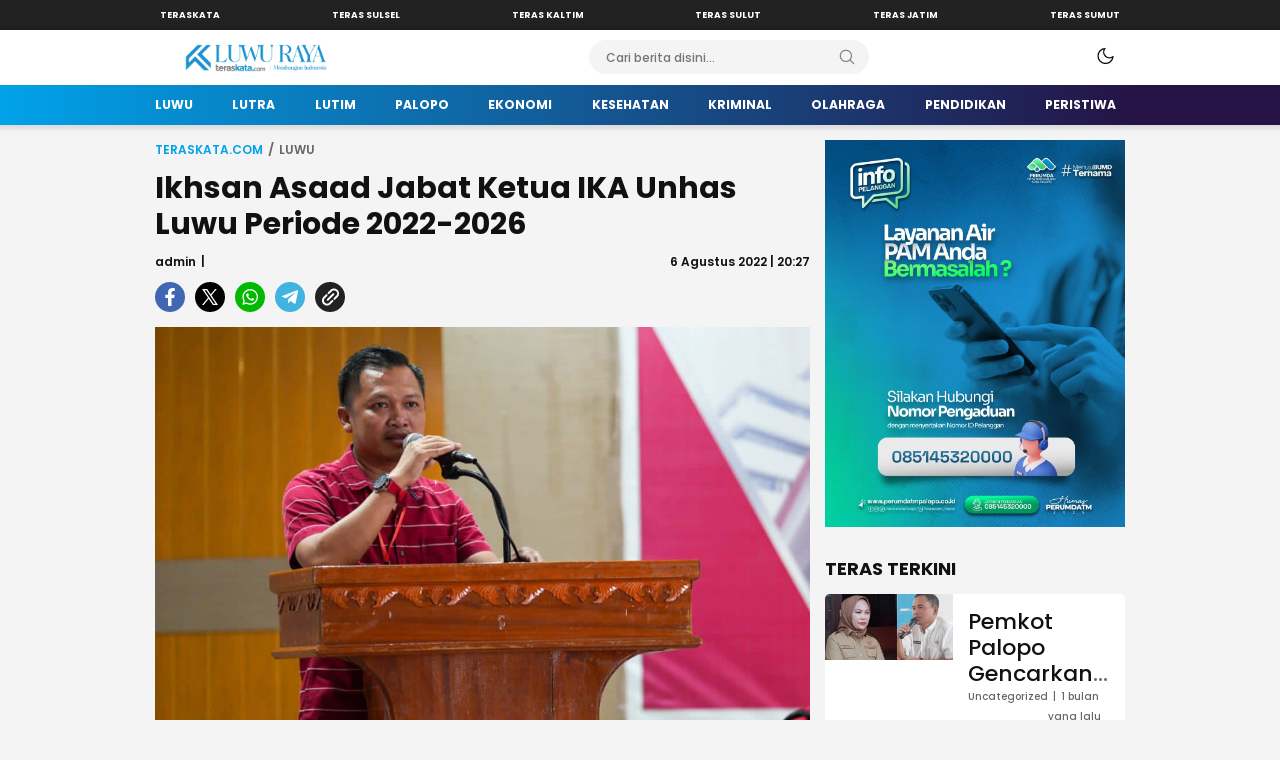

--- FILE ---
content_type: text/html; charset=UTF-8
request_url: https://luwuraya.teraskata.com/ikhsan-asaad-jabat-ketua-ika-unhas-luwu-periode-2022-2026/
body_size: 19104
content:
<!DOCTYPE html>
<html lang="id">
<head>
<meta charset="UTF-8">
<meta name="viewport" content="width=device-width, initial-scale=1.0">
<meta name='robots' content='index, follow, max-image-preview:large, max-snippet:-1, max-video-preview:-1' />

	<!-- This site is optimized with the Yoast SEO plugin v26.5 - https://yoast.com/wordpress/plugins/seo/ -->
	<title>Ikhsan Asaad Jabat Ketua IKA Unhas Luwu Periode 2022-2026 - Teraskata.com</title>
	<link rel="canonical" href="https://luwuraya.teraskata.com/ikhsan-asaad-jabat-ketua-ika-unhas-luwu-periode-2022-2026/" />
	<meta property="og:locale" content="id_ID" />
	<meta property="og:type" content="article" />
	<meta property="og:title" content="Ikhsan Asaad Jabat Ketua IKA Unhas Luwu Periode 2022-2026 - Teraskata.com" />
	<meta property="og:description" content="TERASKATA.COM, Belopa &#8211; Ir. Ikhsan Asaad, ST, MT, terpilih secara aklamasi sebagai Ketua Ikatan Alumni (IKA) Universitas Hasanuddin (Unhas) Kabupaten Luwu periode 2022-2026. Ikhsan terpilih secara aklamasi pada Musyawarah Daerah (Musda) I IKA Kabupaten Luwu yang digelar di Aula Bappelitbangda Luwu di, Kecamatan Belopa, Sabtu (6/8/2022). Ikhsan Asaad adalah alumni Unhas S1 Teknik Sipil Angkatan [&hellip;]" />
	<meta property="og:url" content="https://luwuraya.teraskata.com/ikhsan-asaad-jabat-ketua-ika-unhas-luwu-periode-2022-2026/" />
	<meta property="og:site_name" content="Teraskata.com" />
	<meta property="article:publisher" content="https://www.facebook.com/teraskataa" />
	<meta property="article:published_time" content="2022-08-06T12:27:00+00:00" />
	<meta property="article:modified_time" content="2022-08-07T06:55:38+00:00" />
	<meta property="og:image" content="https://luwuraya.teraskata.com/wp-content/uploads/2022/08/IMG-20220807-WA0002.jpg" />
	<meta property="og:image:width" content="1136" />
	<meta property="og:image:height" content="730" />
	<meta property="og:image:type" content="image/jpeg" />
	<meta name="author" content="admin" />
	<meta name="twitter:card" content="summary_large_image" />
	<meta name="twitter:label1" content="Ditulis oleh" />
	<meta name="twitter:data1" content="admin" />
	<meta name="twitter:label2" content="Estimasi waktu membaca" />
	<meta name="twitter:data2" content="1 menit" />
	<script type="application/ld+json" class="yoast-schema-graph">{"@context":"https://schema.org","@graph":[{"@type":"Article","@id":"https://luwuraya.teraskata.com/ikhsan-asaad-jabat-ketua-ika-unhas-luwu-periode-2022-2026/#article","isPartOf":{"@id":"https://luwuraya.teraskata.com/ikhsan-asaad-jabat-ketua-ika-unhas-luwu-periode-2022-2026/"},"author":{"name":"admin","@id":"https://luwuraya.teraskata.com/#/schema/person/d8610668fa4730063bc067b4c652b58e"},"headline":"Ikhsan Asaad Jabat Ketua IKA Unhas Luwu Periode 2022-2026","datePublished":"2022-08-06T12:27:00+00:00","dateModified":"2022-08-07T06:55:38+00:00","mainEntityOfPage":{"@id":"https://luwuraya.teraskata.com/ikhsan-asaad-jabat-ketua-ika-unhas-luwu-periode-2022-2026/"},"wordCount":225,"commentCount":0,"publisher":{"@id":"https://luwuraya.teraskata.com/#organization"},"image":{"@id":"https://luwuraya.teraskata.com/ikhsan-asaad-jabat-ketua-ika-unhas-luwu-periode-2022-2026/#primaryimage"},"thumbnailUrl":"https://luwuraya.teraskata.com/wp-content/uploads/2022/08/IMG-20220807-WA0002.jpg","keywords":["IKA Unhas Luwu","Ikhsan Asaad","Kabupaten Luwu"],"articleSection":["Luwu"],"inLanguage":"id","potentialAction":[{"@type":"CommentAction","name":"Comment","target":["https://luwuraya.teraskata.com/ikhsan-asaad-jabat-ketua-ika-unhas-luwu-periode-2022-2026/#respond"]}]},{"@type":"WebPage","@id":"https://luwuraya.teraskata.com/ikhsan-asaad-jabat-ketua-ika-unhas-luwu-periode-2022-2026/","url":"https://luwuraya.teraskata.com/ikhsan-asaad-jabat-ketua-ika-unhas-luwu-periode-2022-2026/","name":"Ikhsan Asaad Jabat Ketua IKA Unhas Luwu Periode 2022-2026 - Teraskata.com","isPartOf":{"@id":"https://luwuraya.teraskata.com/#website"},"primaryImageOfPage":{"@id":"https://luwuraya.teraskata.com/ikhsan-asaad-jabat-ketua-ika-unhas-luwu-periode-2022-2026/#primaryimage"},"image":{"@id":"https://luwuraya.teraskata.com/ikhsan-asaad-jabat-ketua-ika-unhas-luwu-periode-2022-2026/#primaryimage"},"thumbnailUrl":"https://luwuraya.teraskata.com/wp-content/uploads/2022/08/IMG-20220807-WA0002.jpg","datePublished":"2022-08-06T12:27:00+00:00","dateModified":"2022-08-07T06:55:38+00:00","breadcrumb":{"@id":"https://luwuraya.teraskata.com/ikhsan-asaad-jabat-ketua-ika-unhas-luwu-periode-2022-2026/#breadcrumb"},"inLanguage":"id","potentialAction":[{"@type":"ReadAction","target":["https://luwuraya.teraskata.com/ikhsan-asaad-jabat-ketua-ika-unhas-luwu-periode-2022-2026/"]}]},{"@type":"ImageObject","inLanguage":"id","@id":"https://luwuraya.teraskata.com/ikhsan-asaad-jabat-ketua-ika-unhas-luwu-periode-2022-2026/#primaryimage","url":"https://luwuraya.teraskata.com/wp-content/uploads/2022/08/IMG-20220807-WA0002.jpg","contentUrl":"https://luwuraya.teraskata.com/wp-content/uploads/2022/08/IMG-20220807-WA0002.jpg","width":1136,"height":730,"caption":"Ketua IKA Unhas Luwu, Ir. Ikhsan Asaad, ST, MT, terpilih secara aklamasi."},{"@type":"BreadcrumbList","@id":"https://luwuraya.teraskata.com/ikhsan-asaad-jabat-ketua-ika-unhas-luwu-periode-2022-2026/#breadcrumb","itemListElement":[{"@type":"ListItem","position":1,"name":"Beranda","item":"https://luwuraya.teraskata.com/"},{"@type":"ListItem","position":2,"name":"Ikhsan Asaad Jabat Ketua IKA Unhas Luwu Periode 2022-2026"}]},{"@type":"WebSite","@id":"https://luwuraya.teraskata.com/#website","url":"https://luwuraya.teraskata.com/","name":"TERASKATA LUWU RAYA","description":"Membangun Indonesia","publisher":{"@id":"https://luwuraya.teraskata.com/#organization"},"alternateName":"TERASKATA.COM","potentialAction":[{"@type":"SearchAction","target":{"@type":"EntryPoint","urlTemplate":"https://luwuraya.teraskata.com/?s={search_term_string}"},"query-input":{"@type":"PropertyValueSpecification","valueRequired":true,"valueName":"search_term_string"}}],"inLanguage":"id"},{"@type":"Organization","@id":"https://luwuraya.teraskata.com/#organization","name":"TERASKATA LUWU RAYA","url":"https://luwuraya.teraskata.com/","logo":{"@type":"ImageObject","inLanguage":"id","@id":"https://luwuraya.teraskata.com/#/schema/logo/image/","url":"https://luwuraya.teraskata.com/wp-content/uploads/2025/10/cropped-LUWU-RAYA.png","contentUrl":"https://luwuraya.teraskata.com/wp-content/uploads/2025/10/cropped-LUWU-RAYA.png","width":1080,"height":187,"caption":"TERASKATA LUWU RAYA"},"image":{"@id":"https://luwuraya.teraskata.com/#/schema/logo/image/"},"sameAs":["https://www.facebook.com/teraskataa"]},{"@type":"Person","@id":"https://luwuraya.teraskata.com/#/schema/person/d8610668fa4730063bc067b4c652b58e","name":"admin","image":{"@type":"ImageObject","inLanguage":"id","@id":"https://luwuraya.teraskata.com/#/schema/person/image/","url":"https://secure.gravatar.com/avatar/f1f9c8c40c9393876ba9496b3351070c4dfa278a1c5283442fe21163094b65fd?s=96&d=mm&r=g","contentUrl":"https://secure.gravatar.com/avatar/f1f9c8c40c9393876ba9496b3351070c4dfa278a1c5283442fe21163094b65fd?s=96&d=mm&r=g","caption":"admin"},"sameAs":["https://luwuraya.teraskata.com"],"url":"https://luwuraya.teraskata.com/author/admin/"}]}</script>
	<!-- / Yoast SEO plugin. -->


<link rel='dns-prefetch' href='//www.googletagmanager.com' />
<link rel='dns-prefetch' href='//fonts.googleapis.com' />
<link rel="alternate" type="application/rss+xml" title="Teraskata.com &raquo; Feed" href="https://luwuraya.teraskata.com/feed/" />
<link rel="alternate" type="application/rss+xml" title="Teraskata.com &raquo; Umpan Komentar" href="https://luwuraya.teraskata.com/comments/feed/" />
<link rel="alternate" type="application/rss+xml" title="Teraskata.com &raquo; Ikhsan Asaad Jabat Ketua IKA Unhas Luwu Periode 2022-2026 Umpan Komentar" href="https://luwuraya.teraskata.com/ikhsan-asaad-jabat-ketua-ika-unhas-luwu-periode-2022-2026/feed/" />
<link rel="alternate" title="oEmbed (JSON)" type="application/json+oembed" href="https://luwuraya.teraskata.com/wp-json/oembed/1.0/embed?url=https%3A%2F%2Fluwuraya.teraskata.com%2Fikhsan-asaad-jabat-ketua-ika-unhas-luwu-periode-2022-2026%2F" />
<link rel="alternate" title="oEmbed (XML)" type="text/xml+oembed" href="https://luwuraya.teraskata.com/wp-json/oembed/1.0/embed?url=https%3A%2F%2Fluwuraya.teraskata.com%2Fikhsan-asaad-jabat-ketua-ika-unhas-luwu-periode-2022-2026%2F&#038;format=xml" />
<style id='wp-img-auto-sizes-contain-inline-css'>
img:is([sizes=auto i],[sizes^="auto," i]){contain-intrinsic-size:3000px 1500px}
/*# sourceURL=wp-img-auto-sizes-contain-inline-css */
</style>

<link rel='stylesheet' id='wp-block-library-css' href='https://luwuraya.teraskata.com/wp-includes/css/dist/block-library/style.min.css?ver=6.9' media='all' async='async' />
<style id='global-styles-inline-css'>
:root{--wp--preset--aspect-ratio--square: 1;--wp--preset--aspect-ratio--4-3: 4/3;--wp--preset--aspect-ratio--3-4: 3/4;--wp--preset--aspect-ratio--3-2: 3/2;--wp--preset--aspect-ratio--2-3: 2/3;--wp--preset--aspect-ratio--16-9: 16/9;--wp--preset--aspect-ratio--9-16: 9/16;--wp--preset--color--black: #000000;--wp--preset--color--cyan-bluish-gray: #abb8c3;--wp--preset--color--white: #ffffff;--wp--preset--color--pale-pink: #f78da7;--wp--preset--color--vivid-red: #cf2e2e;--wp--preset--color--luminous-vivid-orange: #ff6900;--wp--preset--color--luminous-vivid-amber: #fcb900;--wp--preset--color--light-green-cyan: #7bdcb5;--wp--preset--color--vivid-green-cyan: #00d084;--wp--preset--color--pale-cyan-blue: #8ed1fc;--wp--preset--color--vivid-cyan-blue: #0693e3;--wp--preset--color--vivid-purple: #9b51e0;--wp--preset--gradient--vivid-cyan-blue-to-vivid-purple: linear-gradient(135deg,rgb(6,147,227) 0%,rgb(155,81,224) 100%);--wp--preset--gradient--light-green-cyan-to-vivid-green-cyan: linear-gradient(135deg,rgb(122,220,180) 0%,rgb(0,208,130) 100%);--wp--preset--gradient--luminous-vivid-amber-to-luminous-vivid-orange: linear-gradient(135deg,rgb(252,185,0) 0%,rgb(255,105,0) 100%);--wp--preset--gradient--luminous-vivid-orange-to-vivid-red: linear-gradient(135deg,rgb(255,105,0) 0%,rgb(207,46,46) 100%);--wp--preset--gradient--very-light-gray-to-cyan-bluish-gray: linear-gradient(135deg,rgb(238,238,238) 0%,rgb(169,184,195) 100%);--wp--preset--gradient--cool-to-warm-spectrum: linear-gradient(135deg,rgb(74,234,220) 0%,rgb(151,120,209) 20%,rgb(207,42,186) 40%,rgb(238,44,130) 60%,rgb(251,105,98) 80%,rgb(254,248,76) 100%);--wp--preset--gradient--blush-light-purple: linear-gradient(135deg,rgb(255,206,236) 0%,rgb(152,150,240) 100%);--wp--preset--gradient--blush-bordeaux: linear-gradient(135deg,rgb(254,205,165) 0%,rgb(254,45,45) 50%,rgb(107,0,62) 100%);--wp--preset--gradient--luminous-dusk: linear-gradient(135deg,rgb(255,203,112) 0%,rgb(199,81,192) 50%,rgb(65,88,208) 100%);--wp--preset--gradient--pale-ocean: linear-gradient(135deg,rgb(255,245,203) 0%,rgb(182,227,212) 50%,rgb(51,167,181) 100%);--wp--preset--gradient--electric-grass: linear-gradient(135deg,rgb(202,248,128) 0%,rgb(113,206,126) 100%);--wp--preset--gradient--midnight: linear-gradient(135deg,rgb(2,3,129) 0%,rgb(40,116,252) 100%);--wp--preset--font-size--small: 13px;--wp--preset--font-size--medium: 20px;--wp--preset--font-size--large: 36px;--wp--preset--font-size--x-large: 42px;--wp--preset--spacing--20: 0.44rem;--wp--preset--spacing--30: 0.67rem;--wp--preset--spacing--40: 1rem;--wp--preset--spacing--50: 1.5rem;--wp--preset--spacing--60: 2.25rem;--wp--preset--spacing--70: 3.38rem;--wp--preset--spacing--80: 5.06rem;--wp--preset--shadow--natural: 6px 6px 9px rgba(0, 0, 0, 0.2);--wp--preset--shadow--deep: 12px 12px 50px rgba(0, 0, 0, 0.4);--wp--preset--shadow--sharp: 6px 6px 0px rgba(0, 0, 0, 0.2);--wp--preset--shadow--outlined: 6px 6px 0px -3px rgb(255, 255, 255), 6px 6px rgb(0, 0, 0);--wp--preset--shadow--crisp: 6px 6px 0px rgb(0, 0, 0);}:where(.is-layout-flex){gap: 0.5em;}:where(.is-layout-grid){gap: 0.5em;}body .is-layout-flex{display: flex;}.is-layout-flex{flex-wrap: wrap;align-items: center;}.is-layout-flex > :is(*, div){margin: 0;}body .is-layout-grid{display: grid;}.is-layout-grid > :is(*, div){margin: 0;}:where(.wp-block-columns.is-layout-flex){gap: 2em;}:where(.wp-block-columns.is-layout-grid){gap: 2em;}:where(.wp-block-post-template.is-layout-flex){gap: 1.25em;}:where(.wp-block-post-template.is-layout-grid){gap: 1.25em;}.has-black-color{color: var(--wp--preset--color--black) !important;}.has-cyan-bluish-gray-color{color: var(--wp--preset--color--cyan-bluish-gray) !important;}.has-white-color{color: var(--wp--preset--color--white) !important;}.has-pale-pink-color{color: var(--wp--preset--color--pale-pink) !important;}.has-vivid-red-color{color: var(--wp--preset--color--vivid-red) !important;}.has-luminous-vivid-orange-color{color: var(--wp--preset--color--luminous-vivid-orange) !important;}.has-luminous-vivid-amber-color{color: var(--wp--preset--color--luminous-vivid-amber) !important;}.has-light-green-cyan-color{color: var(--wp--preset--color--light-green-cyan) !important;}.has-vivid-green-cyan-color{color: var(--wp--preset--color--vivid-green-cyan) !important;}.has-pale-cyan-blue-color{color: var(--wp--preset--color--pale-cyan-blue) !important;}.has-vivid-cyan-blue-color{color: var(--wp--preset--color--vivid-cyan-blue) !important;}.has-vivid-purple-color{color: var(--wp--preset--color--vivid-purple) !important;}.has-black-background-color{background-color: var(--wp--preset--color--black) !important;}.has-cyan-bluish-gray-background-color{background-color: var(--wp--preset--color--cyan-bluish-gray) !important;}.has-white-background-color{background-color: var(--wp--preset--color--white) !important;}.has-pale-pink-background-color{background-color: var(--wp--preset--color--pale-pink) !important;}.has-vivid-red-background-color{background-color: var(--wp--preset--color--vivid-red) !important;}.has-luminous-vivid-orange-background-color{background-color: var(--wp--preset--color--luminous-vivid-orange) !important;}.has-luminous-vivid-amber-background-color{background-color: var(--wp--preset--color--luminous-vivid-amber) !important;}.has-light-green-cyan-background-color{background-color: var(--wp--preset--color--light-green-cyan) !important;}.has-vivid-green-cyan-background-color{background-color: var(--wp--preset--color--vivid-green-cyan) !important;}.has-pale-cyan-blue-background-color{background-color: var(--wp--preset--color--pale-cyan-blue) !important;}.has-vivid-cyan-blue-background-color{background-color: var(--wp--preset--color--vivid-cyan-blue) !important;}.has-vivid-purple-background-color{background-color: var(--wp--preset--color--vivid-purple) !important;}.has-black-border-color{border-color: var(--wp--preset--color--black) !important;}.has-cyan-bluish-gray-border-color{border-color: var(--wp--preset--color--cyan-bluish-gray) !important;}.has-white-border-color{border-color: var(--wp--preset--color--white) !important;}.has-pale-pink-border-color{border-color: var(--wp--preset--color--pale-pink) !important;}.has-vivid-red-border-color{border-color: var(--wp--preset--color--vivid-red) !important;}.has-luminous-vivid-orange-border-color{border-color: var(--wp--preset--color--luminous-vivid-orange) !important;}.has-luminous-vivid-amber-border-color{border-color: var(--wp--preset--color--luminous-vivid-amber) !important;}.has-light-green-cyan-border-color{border-color: var(--wp--preset--color--light-green-cyan) !important;}.has-vivid-green-cyan-border-color{border-color: var(--wp--preset--color--vivid-green-cyan) !important;}.has-pale-cyan-blue-border-color{border-color: var(--wp--preset--color--pale-cyan-blue) !important;}.has-vivid-cyan-blue-border-color{border-color: var(--wp--preset--color--vivid-cyan-blue) !important;}.has-vivid-purple-border-color{border-color: var(--wp--preset--color--vivid-purple) !important;}.has-vivid-cyan-blue-to-vivid-purple-gradient-background{background: var(--wp--preset--gradient--vivid-cyan-blue-to-vivid-purple) !important;}.has-light-green-cyan-to-vivid-green-cyan-gradient-background{background: var(--wp--preset--gradient--light-green-cyan-to-vivid-green-cyan) !important;}.has-luminous-vivid-amber-to-luminous-vivid-orange-gradient-background{background: var(--wp--preset--gradient--luminous-vivid-amber-to-luminous-vivid-orange) !important;}.has-luminous-vivid-orange-to-vivid-red-gradient-background{background: var(--wp--preset--gradient--luminous-vivid-orange-to-vivid-red) !important;}.has-very-light-gray-to-cyan-bluish-gray-gradient-background{background: var(--wp--preset--gradient--very-light-gray-to-cyan-bluish-gray) !important;}.has-cool-to-warm-spectrum-gradient-background{background: var(--wp--preset--gradient--cool-to-warm-spectrum) !important;}.has-blush-light-purple-gradient-background{background: var(--wp--preset--gradient--blush-light-purple) !important;}.has-blush-bordeaux-gradient-background{background: var(--wp--preset--gradient--blush-bordeaux) !important;}.has-luminous-dusk-gradient-background{background: var(--wp--preset--gradient--luminous-dusk) !important;}.has-pale-ocean-gradient-background{background: var(--wp--preset--gradient--pale-ocean) !important;}.has-electric-grass-gradient-background{background: var(--wp--preset--gradient--electric-grass) !important;}.has-midnight-gradient-background{background: var(--wp--preset--gradient--midnight) !important;}.has-small-font-size{font-size: var(--wp--preset--font-size--small) !important;}.has-medium-font-size{font-size: var(--wp--preset--font-size--medium) !important;}.has-large-font-size{font-size: var(--wp--preset--font-size--large) !important;}.has-x-large-font-size{font-size: var(--wp--preset--font-size--x-large) !important;}
/*# sourceURL=global-styles-inline-css */
</style>

<style id='classic-theme-styles-inline-css'>
/*! This file is auto-generated */
.wp-block-button__link{color:#fff;background-color:#32373c;border-radius:9999px;box-shadow:none;text-decoration:none;padding:calc(.667em + 2px) calc(1.333em + 2px);font-size:1.125em}.wp-block-file__button{background:#32373c;color:#fff;text-decoration:none}
/*# sourceURL=/wp-includes/css/classic-themes.min.css */
</style>
<link rel='stylesheet' id='gn-frontend-gnfollow-style-css' href='https://luwuraya.teraskata.com/wp-content/plugins/gn-publisher/assets/css/gn-frontend-gnfollow.min.css?ver=1.5.25' media='all' />
<link rel='stylesheet' id='super-rss-reader-css' href='https://luwuraya.teraskata.com/wp-content/plugins/super-rss-reader/public/css/style.min.css?ver=5.3' media='all' />
<link rel='stylesheet' id='crp-style-rounded-thumbs-css' href='https://luwuraya.teraskata.com/wp-content/plugins/contextual-related-posts/css/rounded-thumbs.min.css?ver=4.1.0' media='all' />
<style id='crp-style-rounded-thumbs-inline-css'>

			.crp_related.crp-rounded-thumbs a {
				width: 150px;
                height: 150px;
				text-decoration: none;
			}
			.crp_related.crp-rounded-thumbs img {
				max-width: 150px;
				margin: auto;
			}
			.crp_related.crp-rounded-thumbs .crp_title {
				width: 100%;
			}
			
/*# sourceURL=crp-style-rounded-thumbs-inline-css */
</style>
<link rel='stylesheet' id='menu-image-css' href='https://luwuraya.teraskata.com/wp-content/themes/suarawp/inc/menu-image/includes/css/menu-image.css?ver=2.9.5' media='all' />
<link rel='stylesheet' id='normalize-css' href='https://luwuraya.teraskata.com/wp-content/themes/suarawp/assets/css/normalize.css?ver=2.0.0.0' media='all' async='async' />
<link rel='stylesheet' id='poppins-css' href='https://fonts.googleapis.com/css2?family=Poppins%3Aital%2Cwght%400%2C400%3B0%2C500%3B0%2C600%3B0%2C700%3B1%2C400%3B1%2C500%3B1%2C600%3B1%2C700&#038;display=swap&#038;ver=2.0.0.0' media='all' />
<link rel='stylesheet' id='lato-css' href='https://fonts.googleapis.com/css2?family=Lato%3Aital%2Cwght%400%2C400%3B0%2C700%3B0%2C900%3B1%2C400%3B1%2C700%3B1%2C900&#038;display=swap&#038;ver=2.0.0.0' media='all' />
<link rel='stylesheet' id='slick-css' href='https://luwuraya.teraskata.com/wp-content/themes/suarawp/assets/css/slick.css?ver=6.9' media='all' />
<link rel='stylesheet' id='pikaday-css' href='https://luwuraya.teraskata.com/wp-content/themes/suarawp/assets/css/pikaday.css?ver=2.0.0.0' media='all' />
<link rel='stylesheet' id='icon-css' href='https://luwuraya.teraskata.com/wp-content/themes/suarawp/assets/css/icon.css?ver=2.0.0.0' media='all' async='async' />
<link rel='stylesheet' id='desktop-css' href='https://luwuraya.teraskata.com/wp-content/themes/suarawp/assets/css/style-desktop.css?ver=2.0.0.0' media='all' async='async' />
<link rel='stylesheet' id='__EPYT__style-css' href='https://luwuraya.teraskata.com/wp-content/plugins/youtube-embed-plus/styles/ytprefs.min.css?ver=14.2.3.2' media='all' />
<style id='__EPYT__style-inline-css'>

                .epyt-gallery-thumb {
                        width: 33.333%;
                }
                
/*# sourceURL=__EPYT__style-inline-css */
</style>
<link rel='stylesheet' id='wp-block-paragraph-css' href='https://luwuraya.teraskata.com/wp-includes/blocks/paragraph/style.min.css?ver=6.9' media='all' />
<script src="https://luwuraya.teraskata.com/wp-includes/js/jquery/jquery.min.js?ver=3.7.1" id="jquery-core-js"></script>
<script src="https://luwuraya.teraskata.com/wp-includes/js/jquery/jquery-migrate.min.js?ver=3.4.1" id="jquery-migrate-js"></script>
<script src="https://luwuraya.teraskata.com/wp-content/plugins/super-rss-reader/public/js/jquery.easy-ticker.min.js?ver=5.3" id="jquery-easy-ticker-js"></script>
<script src="https://luwuraya.teraskata.com/wp-content/plugins/super-rss-reader/public/js/script.min.js?ver=5.3" id="super-rss-reader-js"></script>

<!-- Potongan tag Google (gtag.js) ditambahkan oleh Site Kit -->
<!-- Snippet Google Analytics telah ditambahkan oleh Site Kit -->
<script src="https://www.googletagmanager.com/gtag/js?id=GT-MKBNH5T" id="google_gtagjs-js" async></script>
<script id="google_gtagjs-js-after">
window.dataLayer = window.dataLayer || [];function gtag(){dataLayer.push(arguments);}
gtag("set","linker",{"domains":["luwuraya.teraskata.com"]});
gtag("js", new Date());
gtag("set", "developer_id.dZTNiMT", true);
gtag("config", "GT-MKBNH5T");
//# sourceURL=google_gtagjs-js-after
</script>
<script id="__ytprefs__-js-extra">
var _EPYT_ = {"ajaxurl":"https://luwuraya.teraskata.com/wp-admin/admin-ajax.php","security":"ad329f3ef0","gallery_scrolloffset":"20","eppathtoscripts":"https://luwuraya.teraskata.com/wp-content/plugins/youtube-embed-plus/scripts/","eppath":"https://luwuraya.teraskata.com/wp-content/plugins/youtube-embed-plus/","epresponsiveselector":"[\"iframe.__youtube_prefs_widget__\"]","epdovol":"1","version":"14.2.3.2","evselector":"iframe.__youtube_prefs__[src], iframe[src*=\"youtube.com/embed/\"], iframe[src*=\"youtube-nocookie.com/embed/\"]","ajax_compat":"","maxres_facade":"eager","ytapi_load":"light","pause_others":"","stopMobileBuffer":"1","facade_mode":"","not_live_on_channel":""};
//# sourceURL=__ytprefs__-js-extra
</script>
<script src="https://luwuraya.teraskata.com/wp-content/plugins/youtube-embed-plus/scripts/ytprefs.min.js?ver=14.2.3.2" id="__ytprefs__-js"></script>
<link rel="https://api.w.org/" href="https://luwuraya.teraskata.com/wp-json/" /><link rel="alternate" title="JSON" type="application/json" href="https://luwuraya.teraskata.com/wp-json/wp/v2/posts/545" /><link rel="EditURI" type="application/rsd+xml" title="RSD" href="https://luwuraya.teraskata.com/xmlrpc.php?rsd" />
<meta name="generator" content="WordPress 6.9" />
<link rel='shortlink' href='https://luwuraya.teraskata.com/?p=545' />
		<!-- Custom Logo: hide header text -->
		<style id="custom-logo-css">
			.brand-title, .brand-description {
				position: absolute;
				clip-path: inset(50%);
			}
		</style>
		<meta name="generator" content="Site Kit by Google 1.170.0" /><style type="text/css" id="custom-theme-css">
:root {
  --primary: #00a2e9;
  --active: #000000;


}
</style>

<!-- Meta tag Google AdSense ditambahkan oleh Site Kit -->
<meta name="google-adsense-platform-account" content="ca-host-pub-2644536267352236">
<meta name="google-adsense-platform-domain" content="sitekit.withgoogle.com">
<!-- Akhir tag meta Google AdSense yang ditambahkan oleh Site Kit -->

<!-- Snippet Google Tag Manager telah ditambahkan oleh Site Kit -->
<script>
			( function( w, d, s, l, i ) {
				w[l] = w[l] || [];
				w[l].push( {'gtm.start': new Date().getTime(), event: 'gtm.js'} );
				var f = d.getElementsByTagName( s )[0],
					j = d.createElement( s ), dl = l != 'dataLayer' ? '&l=' + l : '';
				j.async = true;
				j.src = 'https://www.googletagmanager.com/gtm.js?id=' + i + dl;
				f.parentNode.insertBefore( j, f );
			} )( window, document, 'script', 'dataLayer', 'GTM-WVM5DR6' );
			
</script>

<!-- Snippet Google Tag Manager penutup telah ditambahkan oleh Site Kit -->
<link rel="icon" href="https://luwuraya.teraskata.com/wp-content/uploads/2024/12/cropped-logo-mini-teraskata-32x32.jpg" sizes="32x32" />
<link rel="icon" href="https://luwuraya.teraskata.com/wp-content/uploads/2024/12/cropped-logo-mini-teraskata-192x192.jpg" sizes="192x192" />
<link rel="apple-touch-icon" href="https://luwuraya.teraskata.com/wp-content/uploads/2024/12/cropped-logo-mini-teraskata-180x180.jpg" />
<meta name="msapplication-TileImage" content="https://luwuraya.teraskata.com/wp-content/uploads/2024/12/cropped-logo-mini-teraskata-270x270.jpg" />
<link rel="profile" href="https://gmpg.org/xfn/11" />

<script type="application/ld+json" class="gnpub-schema-markup-output">
{"@context":"https:\/\/schema.org\/","@type":"NewsArticle","@id":"https:\/\/luwuraya.teraskata.com\/firmanza-cuti-abdul-waris-jadi-plh-sekda-palopo\/#newsarticle","url":"https:\/\/luwuraya.teraskata.com\/firmanza-cuti-abdul-waris-jadi-plh-sekda-palopo\/","image":{"@type":"ImageObject","url":"https:\/\/luwuraya.teraskata.com\/wp-content\/uploads\/2025\/11\/kolase-foto-Firmanza-dan-Abdul-Waris-90x90.jpg","width":90,"height":90},"headline":"Firmanza Cuti, Abdul Waris Jadi Plh Sekda Palopo","mainEntityOfPage":"https:\/\/luwuraya.teraskata.com\/firmanza-cuti-abdul-waris-jadi-plh-sekda-palopo\/","datePublished":"2025-11-05T22:08:45+08:00","dateModified":"2025-11-05T22:08:47+08:00","description":"TERASKATA.Com, Palopo - Posisi Sekretaris Daerah (Sekda) Kota Paloppo sempat mengalami kekosongan. Hal itu Sekda Kota Palopo, Firmanza DP menjalani cuti selama 24 hari, sejak Senin 3 November 2025. Kini posisi Sekda Palopo sudah diisi oleh Abdul Waris, setelah Wali Kota Palopo, Naili menunjuk Kepala Dinas Persandian dan Statistik Kota Palopo itu sebagai Pelaksana Harian","articleSection":"Palopo","articleBody":"TERASKATA.Com, Palopo - Posisi Sekretaris Daerah (Sekda) Kota Paloppo sempat mengalami kekosongan. Hal itu Sekda Kota Palopo, Firmanza DP menjalani cuti selama 24 hari, sejak Senin 3 November 2025.\n\n\n\nKini posisi Sekda Palopo sudah diisi oleh Abdul Waris, setelah Wali Kota Palopo, Naili menunjuk Kepala Dinas Persandian dan Statistik Kota Palopo itu sebagai Pelaksana Harian (PLH) Sekda.\n\n\n\nAbdul Waris bukan sosok baru di jajaran pejabat senior Palopo. Ia memiliki pengalaman panjang di berbagai Organisasi Perangkat Daerah (OPD). Ia pernah menjabat Kepala Badan Pendapatan Daerah (Bapenda) dan Sekretaris Dewan (Sekwan) DPRD Kota Palopo.\n\n\n\nRekam jejaknya ini menjadikannya kandidat kuat dari sejumlah nama eselon II yang sempat disebut-sebut.\n\n\n\nSebagai PLH Sekda, Abdul Waris akan bertanggung jawab atas koordinasi seluruh OPD, penganggaran, dan memastikan program-program prioritas pemerintah kota tetap berjalan lancar.\n\n\n\nTugas ini semakin menantang karena posisi diisi di tengah masa transisi birokrasi, yang menuntut kemampuan manajerial tinggi dan pengambilan keputusan yang cepat.\n\n\n\nPenujukkan Abdul Waris sebagai Plh Sekda Palopo, memunculkan spekulasi baru ditengah publik. Ia disebut-sebut bakal dilantik sebagai Plt Sekda Palopo, jika kelak Firmanza resmi meninggalkan Palopo dan hijrah ke Sulawesi Tengah. (teraskata)","keywords":"Abdul Waris, Firmanza, ","name":"Firmanza Cuti, Abdul Waris Jadi Plh Sekda Palopo","thumbnailUrl":"https:\/\/luwuraya.teraskata.com\/wp-content\/uploads\/2025\/11\/kolase-foto-Firmanza-dan-Abdul-Waris-90x90.jpg","wordCount":177,"timeRequired":"PT47S","mainEntity":{"@type":"WebPage","@id":"https:\/\/luwuraya.teraskata.com\/firmanza-cuti-abdul-waris-jadi-plh-sekda-palopo\/"},"author":{"@type":"Person","name":"admin","url":"https:\/\/luwuraya.teraskata.com\/author\/admin\/","sameAs":["https:\/\/luwuraya.teraskata.com"],"image":{"@type":"ImageObject","url":"https:\/\/secure.gravatar.com\/avatar\/f1f9c8c40c9393876ba9496b3351070c4dfa278a1c5283442fe21163094b65fd?s=96&d=mm&r=g","height":96,"width":96}},"editor":{"@type":"Person","name":"admin","url":"https:\/\/luwuraya.teraskata.com\/author\/admin\/","sameAs":["https:\/\/luwuraya.teraskata.com"],"image":{"@type":"ImageObject","url":"https:\/\/secure.gravatar.com\/avatar\/f1f9c8c40c9393876ba9496b3351070c4dfa278a1c5283442fe21163094b65fd?s=96&d=mm&r=g","height":96,"width":96}}}
</script>
</head>
<body data-rsssl=1 class="wp-singular post-template-default single single-post postid-545 single-format-standard wp-custom-logo wp-embed-responsive wp-theme-suarawp desktop" >
		<!-- Snippet Google Tag Manager (noscript) telah ditambahkan oleh Site Kit -->
		<noscript>
			<iframe src="https://www.googletagmanager.com/ns.html?id=GTM-WVM5DR6" height="0" width="0" style="display:none;visibility:hidden"></iframe>
		</noscript>
		<!-- Snippet Google Tag Manager (noscript) penutup telah ditambahkan oleh Site Kit -->
		<div class="content">
<div class="network-menu">
	<div class="container">
		<div class="network-row">
			<nav class="menu-jaringan-container"><ul id = "menu-jaringan" class = "widget LinkList"><li id="menu-item-8368" class="menu-item menu-item-type-custom menu-item-object-custom menu-item-8368"><a href="https://teraskata.com/" class="menu-image-title-after"><span class="menu-image-title-after menu-image-title">Teraskata</span></a></li>
<li id="menu-item-8367" class="menu-item menu-item-type-custom menu-item-object-custom menu-item-8367"><a href="https://sulsel.teraskata.com/" class="menu-image-title-after"><span class="menu-image-title-after menu-image-title">Teras Sulsel</span></a></li>
<li id="menu-item-8369" class="menu-item menu-item-type-custom menu-item-object-custom menu-item-8369"><a href="https://kaltim.teraskata.com/" class="menu-image-title-after"><span class="menu-image-title-after menu-image-title">Teras Kaltim</span></a></li>
<li id="menu-item-8370" class="menu-item menu-item-type-custom menu-item-object-custom menu-item-8370"><a href="https://sulut.teraskata.com/" class="menu-image-title-after"><span class="menu-image-title-after menu-image-title">Teras Sulut</span></a></li>
<li id="menu-item-8371" class="menu-item menu-item-type-custom menu-item-object-custom menu-item-8371"><a href="https://jatim.teraskata.com/" class="menu-image-title-after"><span class="menu-image-title-after menu-image-title">Teras Jatim</span></a></li>
<li id="menu-item-8372" class="menu-item menu-item-type-custom menu-item-object-custom menu-item-8372"><a href="https://sumut.teraskata.com/" class="menu-image-title-after"><span class="menu-image-title-after menu-image-title">Teras Sumut</span></a></li>
</ul></nav>		</div>
	</div>
</div>
<div class="header-box">
	<header class="header">
		<div class="container">
			<div class="header-row">
				<div class="header-left">
					<div class="header-brand">
		              <a href="https://luwuraya.teraskata.com/" class="brand-link" rel="home"><img width="1080" height="187" src="https://luwuraya.teraskata.com/wp-content/uploads/2025/10/cropped-LUWU-RAYA.png" class="brand-logo" alt="Teraskata.com" decoding="async" fetchpriority="high" srcset="https://luwuraya.teraskata.com/wp-content/uploads/2025/10/cropped-LUWU-RAYA.png 1080w, https://luwuraya.teraskata.com/wp-content/uploads/2025/10/cropped-LUWU-RAYA-768x133.png 768w, https://luwuraya.teraskata.com/wp-content/uploads/2025/10/cropped-LUWU-RAYA-24x4.png 24w, https://luwuraya.teraskata.com/wp-content/uploads/2025/10/cropped-LUWU-RAYA-36x6.png 36w, https://luwuraya.teraskata.com/wp-content/uploads/2025/10/cropped-LUWU-RAYA-48x8.png 48w" sizes="(max-width: 1080px) 100vw, 1080px" /></a><p class="brand-title"><a href="https://luwuraya.teraskata.com/" rel="home">Teraskata.com</a></p><p class="brand-description">Membangun Indonesia</p>					</div>
				</div>
				<div class="header-center">
					<div class="header-search">
						<form method="get" action="https://luwuraya.teraskata.com/">
			                <input type="text" name="s" placeholder="Cari berita disini..." class="search-text" value="" maxlength="50" autocomplete="off">
	    					<input type="hidden" name="post_type" value="post" />
			                <button type="submit" class="btn-search" aria-label="Search">
			                    <svg stroke="#999" width="24px" height="24px" viewBox="0 0 24 24" version="1.1" xmlns="http://www.w3.org/2000/svg" xmlns:xlink="http://www.w3.org/1999/xlink">
								    <g id="search" stroke="none" stroke-width="1" fill="none" fill-rule="evenodd" stroke-linecap="round" stroke-linejoin="round">
								        <g transform="translate(3.000000, 3.000000)" stroke="currentColor" stroke-width="1.6">
								            <circle id="Oval" cx="7.5" cy="7.5" r="7.5"></circle>
								            <path d="M18,18 L12.8,12.8" id="Shape"></path>
								        </g>
								    </g>
								</svg>
			                </button>
			            </form>
					</div>
				</div>
				<div class="header-right">
					<div class="header-mode">
						<div class="mode">
							<div class="mode-dark">
								<svg width="24px" height="24px" viewBox="0 0 24 24" version="1.1" xmlns="http://www.w3.org/2000/svg" xmlns:xlink="http://www.w3.org/1999/xlink"> <g id="moon" stroke="none" stroke-width="1" fill="none" fill-rule="evenodd" stroke-linecap="round" stroke-linejoin="round"> <g id="Group" transform="translate(-0.000000, -0.000000)" stroke="currentColor" stroke-width="1.6"> <path d="M21.0000001,12.7900001 C20.5623509,17.5258085 16.5155206,21.1036352 11.7617765,20.9575684 C7.00803243,20.8115016 3.1884985,16.9919677 3.04243172,12.2382236 C2.89636495,7.48447951 6.47419162,3.43764924 11.21,3.00000001 C9.15036197,5.78645174 9.43925663,9.66045323 11.8894017,12.1105984 C14.3395469,14.5607435 18.2135484,14.8496381 21.0000001,12.7900001 L21.0000001,12.7900001 Z" id="Path"></path> </g> </g> </svg> 
							</div>
							<div class="mode-light hide">
								<svg width="24" height="24" viewBox="0 0 24 24" fill="none" xmlns="http://www.w3.org/2000/svg"> <path d="M12 17C14.7614 17 17 14.7614 17 12C17 9.23858 14.7614 7 12 7C9.23858 7 7 9.23858 7 12C7 14.7614 9.23858 17 12 17Z" stroke="currentColor" stroke-width="1.6" stroke-linecap="round" stroke-linejoin="round"/> <path d="M12 1V3" stroke="currentColor" stroke-width="1.6" stroke-linecap="round" stroke-linejoin="round"/> <path d="M12 21V23" stroke="currentColor" stroke-width="1.6" stroke-linecap="round" stroke-linejoin="round"/> <path d="M4.22 4.22L5.64 5.64" stroke="currentColor" stroke-width="1.6" stroke-linecap="round" stroke-linejoin="round"/> <path d="M18.36 18.36L19.78 19.78" stroke="currentColor" stroke-width="1.6" stroke-linecap="round" stroke-linejoin="round"/> <path d="M1 12H3" stroke="currentColor" stroke-width="1.6" stroke-linecap="round" stroke-linejoin="round"/> <path d="M21 12H23" stroke="currentColor" stroke-width="1.6" stroke-linecap="round" stroke-linejoin="round"/> <path d="M4.22 19.78L5.64 18.36" stroke="currentColor" stroke-width="1.6" stroke-linecap="round" stroke-linejoin="round"/> <path d="M18.36 5.64L19.78 4.22" stroke="currentColor" stroke-width="1.6" stroke-linecap="round" stroke-linejoin="round"/> </svg>
							</div>
						</div>
					</div>
									</div>
			</div>
		</div>
	</header>
		<div class="primary-menu">
		<div class="container">
	        	<nav class="menu-menu-kategori-container"><ul id = "menu-menu-kategori" class = "widget LinkList"><li id="menu-item-40" class="menu-item menu-item-type-taxonomy menu-item-object-category current-post-ancestor current-menu-parent current-post-parent menu-item-40"><a href="https://luwuraya.teraskata.com/category/luwu/" class="menu-image-title-after"><span class="menu-image-title-after menu-image-title">Luwu</span></a></li>
<li id="menu-item-39" class="menu-item menu-item-type-taxonomy menu-item-object-category menu-item-39"><a href="https://luwuraya.teraskata.com/category/lutra/" class="menu-image-title-after"><span class="menu-image-title-after menu-image-title">Lutra</span></a></li>
<li id="menu-item-38" class="menu-item menu-item-type-taxonomy menu-item-object-category menu-item-38"><a href="https://luwuraya.teraskata.com/category/lutim/" class="menu-image-title-after"><span class="menu-image-title-after menu-image-title">Lutim</span></a></li>
<li id="menu-item-42" class="menu-item menu-item-type-taxonomy menu-item-object-category menu-item-42"><a href="https://luwuraya.teraskata.com/category/palopo/" class="menu-image-title-after"><span class="menu-image-title-after menu-image-title">Palopo</span></a></li>
<li id="menu-item-35" class="menu-item menu-item-type-taxonomy menu-item-object-category menu-item-35"><a href="https://luwuraya.teraskata.com/category/ekonomi/" class="menu-image-title-after"><span class="menu-image-title-after menu-image-title">Ekonomi</span></a></li>
<li id="menu-item-36" class="menu-item menu-item-type-taxonomy menu-item-object-category menu-item-36"><a href="https://luwuraya.teraskata.com/category/kesehatan/" class="menu-image-title-after"><span class="menu-image-title-after menu-image-title">Kesehatan</span></a></li>
<li id="menu-item-37" class="menu-item menu-item-type-taxonomy menu-item-object-category menu-item-37"><a href="https://luwuraya.teraskata.com/category/kriminal/" class="menu-image-title-after"><span class="menu-image-title-after menu-image-title">Kriminal</span></a></li>
<li id="menu-item-41" class="menu-item menu-item-type-taxonomy menu-item-object-category menu-item-41"><a href="https://luwuraya.teraskata.com/category/olahraga/" class="menu-image-title-after"><span class="menu-image-title-after menu-image-title">Olahraga</span></a></li>
<li id="menu-item-43" class="menu-item menu-item-type-taxonomy menu-item-object-category menu-item-43"><a href="https://luwuraya.teraskata.com/category/pendidikan/" class="menu-image-title-after"><span class="menu-image-title-after menu-image-title">Pendidikan</span></a></li>
<li id="menu-item-44" class="menu-item menu-item-type-taxonomy menu-item-object-category menu-item-44"><a href="https://luwuraya.teraskata.com/category/peristiwa/" class="menu-image-title-after"><span class="menu-image-title-after menu-image-title">Peristiwa</span></a></li>
</ul></nav>		</div>
    </div>
	</div>
<div class="container">
	<div class="main-row">
	<div class="main">
		<main class="main-box">
						<div class="main-single">
					<div class="header-post">
						<div class="breadcrumb">
							<nav class="breadcrumb-box">
								<ul>
									<li><a href="https://luwuraya.teraskata.com/">Teraskata.com</a></li>
									<li><a href="https://luwuraya.teraskata.com/category/luwu/">Luwu</a></li>
								</ul>
							</nav>
						</div>
						<div class="title-post">
							<h1>Ikhsan Asaad Jabat Ketua IKA Unhas Luwu Periode 2022-2026</h1>
						</div>
												<div class="author-box">
							<div class="author-name">
								<a href="https://luwuraya.teraskata.com/author/admin/">admin</a> | 																																							    																																														</div>
							<div class="prop-pos">
								<time class="timepost">6 Agustus 2022 | 20:27</time>
							</div>
						</div>
						<div class="share">
	<div class="share-row">
		<div class="share-box">
			<ul>
								<li>
					<a href="https://web.facebook.com/sharer/sharer.php?u=https://luwuraya.teraskata.com/ikhsan-asaad-jabat-ketua-ika-unhas-luwu-periode-2022-2026/" aria-label="facebook" class="facebook" target="_blank">
						<svg height="24" fill="currentColor" viewBox="0 0 512 512" width="24" xml:space="preserve" xmlns="http://www.w3.org/2000/svg" xmlns:xlink="http://www.w3.org/1999/xlink"><path d="M374.245,285.825l14.104,-91.961l-88.233,0l0,-59.677c0,-25.159 12.325,-49.682 51.845,-49.682l40.117,0l0,-78.291c0,0 -36.408,-6.214 -71.214,-6.214c-72.67,0 -120.165,44.042 -120.165,123.775l0,70.089l-80.777,0l0,91.961l80.777,0l0,222.31c16.197,2.542 32.798,3.865 49.709,3.865c16.911,0 33.512,-1.323 49.708,-3.865l0,-222.31l74.129,0Z"></path></svg>
					</a>
				</li>
				
						<li>
				<a href="https://twitter.com/intent/tweet?text=https://luwuraya.teraskata.com/ikhsan-asaad-jabat-ketua-ika-unhas-luwu-periode-2022-2026/" aria-label="twitter" class="twitter" target="_blank">
						<svg xmlns="http://www.w3.org/2000/svg" width="16" height="16" viewBox="0 0 16 16" fill="none"><path d="M0.0551897 0L5.97805 8.73568L0 16H1.60552L6.70304 9.80469L10.9025 16H16L9.49765 6.40885L14.7708 0H13.1653L8.77266 5.33984L5.15271 0H0.0551897ZM2.51364 1.33333H4.48166L13.5415 14.6667H11.5735L2.51364 1.33333Z" fill="currentColor"></path></svg>
						</a>
			</li>
									<li>
				<a href="https://api.whatsapp.com/send/?text=Ikhsan Asaad Jabat Ketua IKA Unhas Luwu Periode 2022-2026 | https://luwuraya.teraskata.com/ikhsan-asaad-jabat-ketua-ika-unhas-luwu-periode-2022-2026/" aria-label="whatsapp" class="whatsapp" target="_blank">
						<svg height="24" fill="currentColor" viewBox="0 0 56.693 56.693" width="24" xml:space="preserve" xmlns="http://www.w3.org/2000/svg" xmlns:xlink="http://www.w3.org/1999/xlink"><g><path class="st0" d="M46.3802,10.7138c-4.6512-4.6565-10.8365-7.222-17.4266-7.2247c-13.5785,0-24.63,11.0506-24.6353,24.6333   c-0.0019,4.342,1.1325,8.58,3.2884,12.3159l-3.495,12.7657l13.0595-3.4257c3.5982,1.9626,7.6495,2.9971,11.7726,2.9985h0.01   c0.0008,0-0.0006,0,0.0002,0c13.5771,0,24.6293-11.0517,24.635-24.6347C53.5914,21.5595,51.0313,15.3701,46.3802,10.7138z    M28.9537,48.6163h-0.0083c-3.674-0.0014-7.2777-0.9886-10.4215-2.8541l-0.7476-0.4437l-7.7497,2.0328l2.0686-7.5558   l-0.4869-0.7748c-2.0496-3.26-3.1321-7.028-3.1305-10.8969c0.0044-11.2894,9.19-20.474,20.4842-20.474   c5.469,0.0017,10.6101,2.1344,14.476,6.0047c3.8658,3.8703,5.9936,9.0148,5.9914,14.4859   C49.4248,39.4307,40.2395,48.6163,28.9537,48.6163z"/><path class="st0" d="M40.1851,33.281c-0.6155-0.3081-3.6419-1.797-4.2061-2.0026c-0.5642-0.2054-0.9746-0.3081-1.3849,0.3081   c-0.4103,0.6161-1.59,2.0027-1.9491,2.4136c-0.359,0.4106-0.7182,0.4623-1.3336,0.1539c-0.6155-0.3081-2.5989-0.958-4.95-3.0551   c-1.83-1.6323-3.0653-3.6479-3.4245-4.2643c-0.359-0.6161-0.0382-0.9492,0.27-1.2562c0.2769-0.2759,0.6156-0.7189,0.9234-1.0784   c0.3077-0.3593,0.4103-0.6163,0.6155-1.0268c0.2052-0.4109,0.1027-0.7704-0.0513-1.0784   c-0.1539-0.3081-1.3849-3.3379-1.8978-4.5706c-0.4998-1.2001-1.0072-1.0375-1.3851-1.0566   c-0.3585-0.0179-0.7694-0.0216-1.1797-0.0216s-1.0773,0.1541-1.6414,0.7702c-0.5642,0.6163-2.1545,2.1056-2.1545,5.1351   c0,3.0299,2.2057,5.9569,2.5135,6.3676c0.3077,0.411,4.3405,6.6282,10.5153,9.2945c1.4686,0.6343,2.6152,1.013,3.5091,1.2966   c1.4746,0.4686,2.8165,0.4024,3.8771,0.2439c1.1827-0.1767,3.6419-1.489,4.1548-2.9267c0.513-1.438,0.513-2.6706,0.359-2.9272   C41.211,33.7433,40.8006,33.5892,40.1851,33.281z"/></g></svg>
				</a>
			</li>
									<li>
				<a href="https://t.me/share/url?url=https://luwuraya.teraskata.com/ikhsan-asaad-jabat-ketua-ika-unhas-luwu-periode-2022-2026/&text=Ikhsan Asaad Jabat Ketua IKA Unhas Luwu Periode 2022-2026" aria-label="telegram" class="telegram" target="_blank">
						<svg height="24" version="1.1" viewBox="0 0 512 512" width="24" xml:space="preserve" xmlns="http://www.w3.org/2000/svg" xmlns:xlink="http://www.w3.org/1999/xlink"><g id="_x33_35-telegram"><g><g><path d="M484.689,98.231l-69.417,327.37c-5.237,23.105-18.895,28.854-38.304,17.972L271.2,365.631     l-51.034,49.086c-5.646,5.647-10.371,10.372-21.256,10.372l7.598-107.722L402.539,140.23c8.523-7.598-1.848-11.809-13.247-4.21     L146.95,288.614L42.619,255.96c-22.694-7.086-23.104-22.695,4.723-33.579L455.423,65.166     C474.316,58.081,490.85,69.375,484.689,98.231z" fill="currentColor"/></g></g></g></svg>
				</a>
			</li>
												<li>
				<a href="#!" class="copylink" data-url="https://luwuraya.teraskata.com/ikhsan-asaad-jabat-ketua-ika-unhas-luwu-periode-2022-2026/" data-title="URL Berhasil disalin" aria-label="copylink">
				<svg width="19" height="19" viewBox="0 0 19 19" fill="none" xmlns="http://www.w3.org/2000/svg"><path d="m6.5 12.5 6-6M11.5 13.658l-2.567 2.567a4.353 4.353 0 0 1-7.433-3.08c0-1.154.459-2.262 1.275-3.078L5.342 7.5M13.658 11.5l2.567-2.567a4.354 4.354 0 1 0-6.158-6.158L7.5 5.342" stroke="currentColor" stroke-width="2" stroke-linecap="round" stroke-linejoin="round"></path></svg>
				</a>
			</li>
									</ul>
		</div>
	</div>
</div>					</div>
													<div class="article-featured">
									<figure>
										<div class="image-box">
										<a aria-label="Gambar Unggulan" class="spotlight" data-description="Ketua IKA Unhas Luwu, Ir. Ikhsan Asaad, ST, MT, terpilih secara aklamasi." href="https://luwuraya.teraskata.com/wp-content/uploads/2022/08/IMG-20220807-WA0002.jpg" >
											<img width="1136" height="730" src="https://luwuraya.teraskata.com/wp-content/uploads/2022/08/IMG-20220807-WA0002.jpg" class="featured-image wp-post-image" alt="" decoding="async" srcset="https://luwuraya.teraskata.com/wp-content/uploads/2022/08/IMG-20220807-WA0002.jpg 1136w, https://luwuraya.teraskata.com/wp-content/uploads/2022/08/IMG-20220807-WA0002-768x494.jpg 768w" sizes="(max-width: 1136px) 100vw, 1136px" />											</a>	
										</div>
																				<figcaption>Ketua IKA Unhas Luwu, Ir. Ikhsan Asaad, ST, MT, terpilih secara aklamasi.</figcaption>
																		</figure>
								</div>
							    									<div class="post-row">
						<div class="post-article">
							<div class="post-detail ">
								
<p><strong>TERASKATA.COM, Belopa &#8211;</strong> Ir. Ikhsan Asaad, ST, MT, terpilih secara aklamasi sebagai Ketua Ikatan Alumni (IKA) Universitas Hasanuddin (Unhas) Kabupaten Luwu periode 2022-2026.</p>



<p>Ikhsan terpilih secara aklamasi pada Musyawarah Daerah (Musda) I IKA Kabupaten Luwu yang digelar di Aula Bappelitbangda Luwu di, Kecamatan Belopa, Sabtu (6/8/2022).</p>



<p>Ikhsan Asaad adalah alumni Unhas S1 Teknik Sipil Angkatan 1995 yang saat ini menjabat sebagai Kepala Dinas PUPR Kabupaten Luwu.</p>



<p>Pria kelahiran Balo-balo 12 September 1977 ini menyabet gelar S2 Teknik Sipil Unhas 2005 lalu. Kemudian di tahun 2019 menyelesaikan pendidikan profesi Insinyur (PPI) juga di kampus merah Unhas.</p>



<p>Disamping menjabat Ketua IKA UNHAS Luwu, Ikhsan juga menjabat Ketua IKA SMAN 3 Palopo Angkatan 95 dan Ketua Ikatan Ahli Pengadaan Indonesia (IAPI) Kabupaten Luwu sejak 2019 hingga saat ini.</p><div class="crp_related     crp-rounded-thumbs"><h2>Baca Juga :</h2><ul><li><a href="https://luwuraya.teraskata.com/musda-ika-unhas-luwu-pengurus-pusat-harap-sinergi-entas-kemiskinan/"     class="crp_link post-538"><figure><img width="150" height="100" src="https://luwuraya.teraskata.com/wp-content/uploads/2022/08/IMG-20220807-WA0000.jpg" class="crp_featured crp_thumb crp_thumbnail" alt="Musda IKA Unhas Luwu, Pengurus Pusat Harap Sinergi Entas Kemiskinan" style="" title="Musda IKA Unhas Luwu, Pengurus Pusat Harap Sinergi Entas Kemiskinan" srcset="https://luwuraya.teraskata.com/wp-content/uploads/2022/08/IMG-20220807-WA0000.jpg 1500w, https://luwuraya.teraskata.com/wp-content/uploads/2022/08/IMG-20220807-WA0000-768x512.jpg 768w" sizes="(max-width: 150px) 100vw, 150px" srcset="https://luwuraya.teraskata.com/wp-content/uploads/2022/08/IMG-20220807-WA0000.jpg 1500w, https://luwuraya.teraskata.com/wp-content/uploads/2022/08/IMG-20220807-WA0000-768x512.jpg 768w" /></figure><span class="crp_title">Musda IKA Unhas Luwu, Pengurus Pusat Harap Sinergi&hellip;</span></a></li><li><a href="https://luwuraya.teraskata.com/gelar-musda-marhan-ismail-terpilih-ketua-ika-unhas-palopo-periode-2022-2026/"     class="crp_link post-533"><figure><img width="150" height="100" src="https://luwuraya.teraskata.com/wp-content/uploads/2022/08/EBE81CB8-B020-44B2-AC68-065DE70474B2.jpeg" class="crp_featured crp_thumb crp_thumbnail" alt="EBE81CB8-B020-44B2-AC68-065DE70474B2" style="" title="Gelar Musda, Marhan Ismail Terpilih Ketua IKA Unhas Palopo Periode 2022-2026" srcset="https://luwuraya.teraskata.com/wp-content/uploads/2022/08/EBE81CB8-B020-44B2-AC68-065DE70474B2.jpeg 1024w, https://luwuraya.teraskata.com/wp-content/uploads/2022/08/EBE81CB8-B020-44B2-AC68-065DE70474B2-768x512.jpeg 768w" sizes="(max-width: 150px) 100vw, 150px" srcset="https://luwuraya.teraskata.com/wp-content/uploads/2022/08/EBE81CB8-B020-44B2-AC68-065DE70474B2.jpeg 1024w, https://luwuraya.teraskata.com/wp-content/uploads/2022/08/EBE81CB8-B020-44B2-AC68-065DE70474B2-768x512.jpeg 768w" /></figure><span class="crp_title">Gelar Musda, Marhan Ismail Terpilih Ketua IKA Unhas&hellip;</span></a></li><li><a href="https://luwuraya.teraskata.com/uptd-pkm-mangkutana-gencarkan-sosialisasi-ppi-ke-masyarakat/"     class="crp_link post-1193"><figure><img width="150" height="114" src="https://luwuraya.teraskata.com/wp-content/uploads/2022/09/95EE957B-396D-4208-944C-CD9BA87F165F.jpeg" class="crp_featured crp_thumb crp_thumbnail" alt="95EE957B-396D-4208-944C-CD9BA87F165F" style="" title="UPTD PKM Mangkutana Gencarkan Sosialisasi PPI ke Masyarakat" /></figure><span class="crp_title">UPTD PKM Mangkutana Gencarkan Sosialisasi PPI ke Masyarakat</span></a></li><li><a href="https://luwuraya.teraskata.com/idi-palopo-tolak-undang-undang-kesehatan-omnibuslaw-dibahas/"     class="crp_link post-2731"><figure><img width="150" height="99" src="https://luwuraya.teraskata.com/wp-content/uploads/2022/11/C2A5982C-A0CB-4401-9454-CD419F4BBD7E.jpeg" class="crp_featured crp_thumb crp_thumbnail" alt="C2A5982C-A0CB-4401-9454-CD419F4BBD7E" style="" title="IDI Palopo Tolak Undang-undang Kesehatan Omnibuslaw Dibahas" srcset="https://luwuraya.teraskata.com/wp-content/uploads/2022/11/C2A5982C-A0CB-4401-9454-CD419F4BBD7E.jpeg 1599w, https://luwuraya.teraskata.com/wp-content/uploads/2022/11/C2A5982C-A0CB-4401-9454-CD419F4BBD7E-768x507.jpeg 768w, https://luwuraya.teraskata.com/wp-content/uploads/2022/11/C2A5982C-A0CB-4401-9454-CD419F4BBD7E-1536x1013.jpeg 1536w" sizes="(max-width: 150px) 100vw, 150px" srcset="https://luwuraya.teraskata.com/wp-content/uploads/2022/11/C2A5982C-A0CB-4401-9454-CD419F4BBD7E.jpeg 1599w, https://luwuraya.teraskata.com/wp-content/uploads/2022/11/C2A5982C-A0CB-4401-9454-CD419F4BBD7E-768x507.jpeg 768w, https://luwuraya.teraskata.com/wp-content/uploads/2022/11/C2A5982C-A0CB-4401-9454-CD419F4BBD7E-1536x1013.jpeg 1536w" /></figure><span class="crp_title">IDI Palopo Tolak Undang-undang Kesehatan Omnibuslaw Dibahas</span></a></li></ul><div class="crp_clear"></div></div>



<p>&#8221; Saya sangat berterima kasih atas kepercayaan para alumni Unhas Kabupaten Luwu. Insha Allah amanah ini akan kita laksanakan bersama-sama,&#8221; kata Ikhsan.</p>



<p>Ia memberi apresiasi semangat para inisiator terbentuknya IKA Unhas dan panitia pelaksana yang mampu melaksanakan Musda l dengan waktu relatif singkat.</p>



<p>Dihadapan puluhan alumni dan Pengurus Pusat IKA Unhas berkolaborasi dengan Pemkab Luwu siap memenuhi harapan pengurus pusat dalam mengentaskan kemiskinan di Sulawesi Selatan khususnya di Kabupaten Luwu.</p>



<p>Usai pemilihan ketua IKA, pimpinan sidang menunjuk dua formatur yang diisi oleh Islamuddin alumni Fakultas pertanian, dan Rosnawary dari Fakultas Kedokteran. Formatur nantinya akan menyusun struktur kepengurusan IKA Unhas Luwu.</p>
							</div>
											    	    							<div class="post-tag">
								<div class="tag-label">Tag</div>
								<div class="tag-box">
									<ul><li><a href="https://luwuraya.teraskata.com/tag/ika-unhas-luwu/" rel="tag">IKA Unhas Luwu</a></li><li><a href="https://luwuraya.teraskata.com/tag/ikhsan-asaad/" rel="tag">Ikhsan Asaad</a></li><li><a href="https://luwuraya.teraskata.com/tag/kabupaten-luwu/" rel="tag">Kabupaten Luwu</a></li></ul>								</div>
							</div>
														<div class="footer-share">
								<div class="share-label">Bagikan</div>								<div class="share">
	<div class="share-row">
		<div class="share-box">
			<ul>
								<li>
					<a href="https://web.facebook.com/sharer/sharer.php?u=https://luwuraya.teraskata.com/ikhsan-asaad-jabat-ketua-ika-unhas-luwu-periode-2022-2026/" aria-label="facebook" class="facebook" target="_blank">
						<svg height="24" fill="currentColor" viewBox="0 0 512 512" width="24" xml:space="preserve" xmlns="http://www.w3.org/2000/svg" xmlns:xlink="http://www.w3.org/1999/xlink"><path d="M374.245,285.825l14.104,-91.961l-88.233,0l0,-59.677c0,-25.159 12.325,-49.682 51.845,-49.682l40.117,0l0,-78.291c0,0 -36.408,-6.214 -71.214,-6.214c-72.67,0 -120.165,44.042 -120.165,123.775l0,70.089l-80.777,0l0,91.961l80.777,0l0,222.31c16.197,2.542 32.798,3.865 49.709,3.865c16.911,0 33.512,-1.323 49.708,-3.865l0,-222.31l74.129,0Z"></path></svg>
					</a>
				</li>
				
						<li>
				<a href="https://twitter.com/intent/tweet?text=https://luwuraya.teraskata.com/ikhsan-asaad-jabat-ketua-ika-unhas-luwu-periode-2022-2026/" aria-label="twitter" class="twitter" target="_blank">
						<svg xmlns="http://www.w3.org/2000/svg" width="16" height="16" viewBox="0 0 16 16" fill="none"><path d="M0.0551897 0L5.97805 8.73568L0 16H1.60552L6.70304 9.80469L10.9025 16H16L9.49765 6.40885L14.7708 0H13.1653L8.77266 5.33984L5.15271 0H0.0551897ZM2.51364 1.33333H4.48166L13.5415 14.6667H11.5735L2.51364 1.33333Z" fill="currentColor"></path></svg>
						</a>
			</li>
									<li>
				<a href="https://api.whatsapp.com/send/?text=Ikhsan Asaad Jabat Ketua IKA Unhas Luwu Periode 2022-2026 | https://luwuraya.teraskata.com/ikhsan-asaad-jabat-ketua-ika-unhas-luwu-periode-2022-2026/" aria-label="whatsapp" class="whatsapp" target="_blank">
						<svg height="24" fill="currentColor" viewBox="0 0 56.693 56.693" width="24" xml:space="preserve" xmlns="http://www.w3.org/2000/svg" xmlns:xlink="http://www.w3.org/1999/xlink"><g><path class="st0" d="M46.3802,10.7138c-4.6512-4.6565-10.8365-7.222-17.4266-7.2247c-13.5785,0-24.63,11.0506-24.6353,24.6333   c-0.0019,4.342,1.1325,8.58,3.2884,12.3159l-3.495,12.7657l13.0595-3.4257c3.5982,1.9626,7.6495,2.9971,11.7726,2.9985h0.01   c0.0008,0-0.0006,0,0.0002,0c13.5771,0,24.6293-11.0517,24.635-24.6347C53.5914,21.5595,51.0313,15.3701,46.3802,10.7138z    M28.9537,48.6163h-0.0083c-3.674-0.0014-7.2777-0.9886-10.4215-2.8541l-0.7476-0.4437l-7.7497,2.0328l2.0686-7.5558   l-0.4869-0.7748c-2.0496-3.26-3.1321-7.028-3.1305-10.8969c0.0044-11.2894,9.19-20.474,20.4842-20.474   c5.469,0.0017,10.6101,2.1344,14.476,6.0047c3.8658,3.8703,5.9936,9.0148,5.9914,14.4859   C49.4248,39.4307,40.2395,48.6163,28.9537,48.6163z"/><path class="st0" d="M40.1851,33.281c-0.6155-0.3081-3.6419-1.797-4.2061-2.0026c-0.5642-0.2054-0.9746-0.3081-1.3849,0.3081   c-0.4103,0.6161-1.59,2.0027-1.9491,2.4136c-0.359,0.4106-0.7182,0.4623-1.3336,0.1539c-0.6155-0.3081-2.5989-0.958-4.95-3.0551   c-1.83-1.6323-3.0653-3.6479-3.4245-4.2643c-0.359-0.6161-0.0382-0.9492,0.27-1.2562c0.2769-0.2759,0.6156-0.7189,0.9234-1.0784   c0.3077-0.3593,0.4103-0.6163,0.6155-1.0268c0.2052-0.4109,0.1027-0.7704-0.0513-1.0784   c-0.1539-0.3081-1.3849-3.3379-1.8978-4.5706c-0.4998-1.2001-1.0072-1.0375-1.3851-1.0566   c-0.3585-0.0179-0.7694-0.0216-1.1797-0.0216s-1.0773,0.1541-1.6414,0.7702c-0.5642,0.6163-2.1545,2.1056-2.1545,5.1351   c0,3.0299,2.2057,5.9569,2.5135,6.3676c0.3077,0.411,4.3405,6.6282,10.5153,9.2945c1.4686,0.6343,2.6152,1.013,3.5091,1.2966   c1.4746,0.4686,2.8165,0.4024,3.8771,0.2439c1.1827-0.1767,3.6419-1.489,4.1548-2.9267c0.513-1.438,0.513-2.6706,0.359-2.9272   C41.211,33.7433,40.8006,33.5892,40.1851,33.281z"/></g></svg>
				</a>
			</li>
									<li>
				<a href="https://t.me/share/url?url=https://luwuraya.teraskata.com/ikhsan-asaad-jabat-ketua-ika-unhas-luwu-periode-2022-2026/&text=Ikhsan Asaad Jabat Ketua IKA Unhas Luwu Periode 2022-2026" aria-label="telegram" class="telegram" target="_blank">
						<svg height="24" version="1.1" viewBox="0 0 512 512" width="24" xml:space="preserve" xmlns="http://www.w3.org/2000/svg" xmlns:xlink="http://www.w3.org/1999/xlink"><g id="_x33_35-telegram"><g><g><path d="M484.689,98.231l-69.417,327.37c-5.237,23.105-18.895,28.854-38.304,17.972L271.2,365.631     l-51.034,49.086c-5.646,5.647-10.371,10.372-21.256,10.372l7.598-107.722L402.539,140.23c8.523-7.598-1.848-11.809-13.247-4.21     L146.95,288.614L42.619,255.96c-22.694-7.086-23.104-22.695,4.723-33.579L455.423,65.166     C474.316,58.081,490.85,69.375,484.689,98.231z" fill="currentColor"/></g></g></g></svg>
				</a>
			</li>
												<li>
				<a href="#!" class="copylink" data-url="https://luwuraya.teraskata.com/ikhsan-asaad-jabat-ketua-ika-unhas-luwu-periode-2022-2026/" data-title="URL Berhasil disalin" aria-label="copylink">
				<svg width="19" height="19" viewBox="0 0 19 19" fill="none" xmlns="http://www.w3.org/2000/svg"><path d="m6.5 12.5 6-6M11.5 13.658l-2.567 2.567a4.353 4.353 0 0 1-7.433-3.08c0-1.154.459-2.262 1.275-3.078L5.342 7.5M13.658 11.5l2.567-2.567a4.354 4.354 0 1 0-6.158-6.158L7.5 5.342" stroke="currentColor" stroke-width="2" stroke-linecap="round" stroke-linejoin="round"></path></svg>
				</a>
			</li>
									</ul>
		</div>
	</div>
</div>							</div>
						</div>
																								</div>
				</div>
					<div id="respond" class="comment-respond">
		<h3 id="reply-title" class="comment-reply-title">Tinggalkan Balasan <small><a rel="nofollow" id="cancel-comment-reply-link" href="/ikhsan-asaad-jabat-ketua-ika-unhas-luwu-periode-2022-2026/#respond" style="display:none;">Batalkan balasan</a></small></h3><form action="https://luwuraya.teraskata.com/wp-comments-post.php" method="post" id="commentform" class="comment-form"><p class="comment-notes"><span id="email-notes">Alamat email Anda tidak akan dipublikasikan.</span> <span class="required-field-message">Ruas yang wajib ditandai <span class="required">*</span></span></p><p class="comment-form-cookies-consent"><input id="wp-comment-cookies-consent" name="wp-comment-cookies-consent" type="checkbox" value="yes" /> <label for="wp-comment-cookies-consent">Simpan nama, email, dan situs web saya pada peramban ini untuk komentar saya berikutnya.</label></p>
<input id="author" name="author" type="text" value="" size="30" maxlength="245"  placeholder="Tulis Nama"/>
<input id="email" name="email" type="text" value="" size="30" maxlength="100" aria-describedby="email-notes"  placeholder="Tulis Email"/>
<textarea id="comment" name="comment" cols="45" rows="3" maxlength="65525" aria-required="true" required="required" placeholder="Tulis Komentar *"></textarea><p class="form-submit"><input name="submit" type="submit" id="submit" class="submit" value="Kirim Komentar" /> <input type='hidden' name='comment_post_ID' value='545' id='comment_post_ID' />
<input type='hidden' name='comment_parent' id='comment_parent' value='0' />
</p></form>	</div><!-- #respond -->
	<div id="comments" class="commentsArea">
       <div class="notif">
        <div class="notif-image"><svg fill="currentColor" version="1.1" viewBox="0 0 24 24" xml:space="preserve" xmlns="http://www.w3.org/2000/svg" xmlns:xlink="http://www.w3.org/1999/xlink"><g id="info"/><g id="icons"><path d="M20,1H4C1.8,1,0,2.8,0,5v10c0,2.2,1.8,4,4,4v3c0,0.9,1.1,1.3,1.7,0.7L9.4,19H20c2.2,0,4-1.8,4-4V5   C24,2.8,22.2,1,20,1z M14,13H8c-0.6,0-1-0.4-1-1c0-0.6,0.4-1,1-1h6c0.6,0,1,0.4,1,1C15,12.6,14.6,13,14,13z M16,9H8   C7.4,9,7,8.6,7,8c0-0.6,0.4-1,1-1h8c0.6,0,1,0.4,1,1C17,8.6,16.6,9,16,9z" id="message"/></g></svg></div>
        <div class="notif-header">Belum ada komentar disini</div>
        <div class="notif-text">Jadilah yang pertama berkomentar disini</div>
       </div>
    </div>									<div class="after-pos">
							<div class="widget grid">
						<div class="widget-header">
				<h3 class="widget-title">Luwu</h3>
			</div>
						<div class="widget-content">
								<div class="grid-item media">
					<div class="grid-image media-image">
						<img width="327" height="183" src="https://luwuraya.teraskata.com/wp-content/uploads/2025/10/WhatsApp-Image-2025-10-28-at-11.45.38-327x183.jpeg" class="attachment-image_327_183 size-image_327_183 wp-post-image" alt="" decoding="async" />					</div>
					<div class="grid-text">
						<h2 class="grid-title">
							<a href="https://luwuraya.teraskata.com/serap-aspirasi-di-mario-fadriaty-efisiensi-anggaran-efek-program-prioritas-nasional/" class="media-title">Serap Aspirasi di Mario, Fadriaty: Efisiensi Anggaran Efek Program Prioritas Nasional</a>
						</h2>
						<div class="grid-meta">
							<div class="grid-time"><time class="timeago" datetime="2025-10-28T18:23:13+08:00">3 bulan yang lalu</time></div>
						</div>
					</div>
				</div>
							<div class="grid-item media">
					<div class="grid-image media-image">
						<img width="90" height="90" src="https://luwuraya.teraskata.com/wp-content/uploads/2025/09/fddsf-90x90.jpg" class="attachment-image_90_90 size-image_90_90 wp-post-image" alt="" decoding="async" srcset="https://luwuraya.teraskata.com/wp-content/uploads/2025/09/fddsf-90x90.jpg 90w, https://luwuraya.teraskata.com/wp-content/uploads/2025/09/fddsf-150x150.jpg 150w, https://luwuraya.teraskata.com/wp-content/uploads/2025/09/fddsf-145x145.jpg 145w" sizes="(max-width: 90px) 100vw, 90px" />					</div>
					<div class="grid-text">
						<h2 class="grid-title">
							<a href="https://luwuraya.teraskata.com/bersama-forkopimda-pemkab-dukung-kepastian-hukum-dan-percepatan-investasi-di-luwu/" class="media-title">Bersama Forkopimda Pemkab Dukung Kepastian Hukum dan Percepatan Investasi di Luwu</a>
						</h2>
						<div class="grid-meta">
							<div class="grid-time"><time class="timeago" datetime="2025-09-17T17:47:13+08:00">4 bulan yang lalu</time></div>
						</div>
					</div>
				</div>
							<div class="grid-item media">
					<div class="grid-image media-image">
						<img width="90" height="90" src="https://luwuraya.teraskata.com/wp-content/uploads/2025/08/Atlet-Gojukai-asal-Luwu-90x90.jpg" class="attachment-image_90_90 size-image_90_90 wp-post-image" alt="Gojukai" decoding="async" loading="lazy" srcset="https://luwuraya.teraskata.com/wp-content/uploads/2025/08/Atlet-Gojukai-asal-Luwu-90x90.jpg 90w, https://luwuraya.teraskata.com/wp-content/uploads/2025/08/Atlet-Gojukai-asal-Luwu-150x150.jpg 150w, https://luwuraya.teraskata.com/wp-content/uploads/2025/08/Atlet-Gojukai-asal-Luwu-145x145.jpg 145w, https://luwuraya.teraskata.com/wp-content/uploads/2025/08/Atlet-Gojukai-asal-Luwu-24x24.jpg 24w, https://luwuraya.teraskata.com/wp-content/uploads/2025/08/Atlet-Gojukai-asal-Luwu-36x36.jpg 36w" sizes="auto, (max-width: 90px) 100vw, 90px" />					</div>
					<div class="grid-text">
						<h2 class="grid-title">
							<a href="https://luwuraya.teraskata.com/atlet-gojukai-asal-luwu-sumbang-emas-untuk-indonesia-di-event-internasional/" class="media-title">Atlet Gojukai Asal Luwu Sumbang Emas untuk Indonesia di Event Internasional</a>
						</h2>
						<div class="grid-meta">
							<div class="grid-time"><time class="timeago" datetime="2025-08-11T17:34:06+08:00">6 bulan yang lalu</time></div>
						</div>
					</div>
				</div>
							<div class="grid-item media">
					<div class="grid-image media-image">
						<img width="90" height="41" src="https://luwuraya.teraskata.com/wp-content/uploads/2024/10/PAMERAN-SEMINAR-1536x708-1.jpeg" class="attachment-image_90_90 size-image_90_90 wp-post-image" alt="" decoding="async" loading="lazy" srcset="https://luwuraya.teraskata.com/wp-content/uploads/2024/10/PAMERAN-SEMINAR-1536x708-1.jpeg 1536w, https://luwuraya.teraskata.com/wp-content/uploads/2024/10/PAMERAN-SEMINAR-1536x708-1-768x354.jpeg 768w" sizes="auto, (max-width: 90px) 100vw, 90px" />					</div>
					<div class="grid-text">
						<h2 class="grid-title">
							<a href="https://luwuraya.teraskata.com/ini-harapan-kepala-bkpsdm-luwu-pada-latpim-administrator-di-lan-ri-makassar/" class="media-title">Ini Harapan Kepala BKPSDM Luwu Pada Latpim Administrator di LAN RI Makassar</a>
						</h2>
						<div class="grid-meta">
							<div class="grid-time"><time class="timeago" datetime="2024-07-25T15:52:00+08:00">2 tahun yang lalu</time></div>
						</div>
					</div>
				</div>
							<div class="grid-item media">
					<div class="grid-image media-image">
						<img width="90" height="42" src="https://luwuraya.teraskata.com/wp-content/uploads/2024/10/TEMUAN-PENYAJIAN-INFORMASI-SDMK-1536x710-2.png" class="attachment-image_90_90 size-image_90_90 wp-post-image" alt="" decoding="async" loading="lazy" srcset="https://luwuraya.teraskata.com/wp-content/uploads/2024/10/TEMUAN-PENYAJIAN-INFORMASI-SDMK-1536x710-2.png 1536w, https://luwuraya.teraskata.com/wp-content/uploads/2024/10/TEMUAN-PENYAJIAN-INFORMASI-SDMK-1536x710-2-768x355.png 768w" sizes="auto, (max-width: 90px) 100vw, 90px" />					</div>
					<div class="grid-text">
						<h2 class="grid-title">
							<a href="https://luwuraya.teraskata.com/bkpsdm-luwu-hadiri-penyajian-informasi-sdmk-di-hotel-aryaduta-makassar/" class="media-title">BKPSDM Luwu Hadiri Penyajian Informasi SDMK di Hotel Aryaduta Makassar</a>
						</h2>
						<div class="grid-meta">
							<div class="grid-time"><time class="timeago" datetime="2024-07-25T14:59:00+08:00">2 tahun yang lalu</time></div>
						</div>
					</div>
				</div>
						</div>
		</div>
				<div class="widget grid">
						<div class="widget-header">
				<h3 class="widget-title">Luwu Utara</h3>
			</div>
						<div class="widget-content">
								<div class="grid-item media">
					<div class="grid-image media-image">
						<img width="324" height="183" src="https://luwuraya.teraskata.com/wp-content/uploads/2024/03/IMG-20240306-WA0000.jpg" class="attachment-image_327_183 size-image_327_183 wp-post-image" alt="" decoding="async" loading="lazy" srcset="https://luwuraya.teraskata.com/wp-content/uploads/2024/03/IMG-20240306-WA0000.jpg 1009w, https://luwuraya.teraskata.com/wp-content/uploads/2024/03/IMG-20240306-WA0000-768x434.jpg 768w" sizes="auto, (max-width: 324px) 100vw, 324px" />					</div>
					<div class="grid-text">
						<h2 class="grid-title">
							<a href="https://luwuraya.teraskata.com/ini-tanggapan-ketua-bawaslu-luwu-soal-dugaan-pelanggaran-pemilu-di-bua-ponrang-dan-lamasi-timur/" class="media-title">Ini Tanggapan Ketua Bawaslu Luwu Soal Dugaan Pelanggaran Pemilu di Bua Ponrang dan Lamasi Timur</a>
						</h2>
						<div class="grid-meta">
							<div class="grid-time"><time class="timeago" datetime="2024-03-05T21:06:00+08:00">2 tahun yang lalu</time></div>
						</div>
					</div>
				</div>
							<div class="grid-item media">
					<div class="grid-image media-image">
						<img width="90" height="77" src="https://luwuraya.teraskata.com/wp-content/uploads/2023/05/IMG-20230511-WA0030.jpg" class="attachment-image_90_90 size-image_90_90 wp-post-image" alt="" decoding="async" loading="lazy" />					</div>
					<div class="grid-text">
						<h2 class="grid-title">
							<a href="https://luwuraya.teraskata.com/lutra-masih-dihantui-banjir-ketum-ipmil-raya-palu-masyarakat-butuh-solusi/" class="media-title">Lutra Masih Dihantui Banjir, Ketum IPMIL Raya Palu: Masyarakat Butuh Solusi</a>
						</h2>
						<div class="grid-meta">
							<div class="grid-time"><time class="timeago" datetime="2023-05-11T19:38:11+08:00">3 tahun yang lalu</time></div>
						</div>
					</div>
				</div>
							<div class="grid-item media">
					<div class="grid-image media-image">
						<img width="90" height="51" src="https://luwuraya.teraskata.com/wp-content/uploads/2023/01/E74F8CC5-B944-4FFD-B5AE-E48139C431AD.jpeg" class="attachment-image_90_90 size-image_90_90 wp-post-image" alt="" decoding="async" loading="lazy" srcset="https://luwuraya.teraskata.com/wp-content/uploads/2023/01/E74F8CC5-B944-4FFD-B5AE-E48139C431AD.jpeg 1024w, https://luwuraya.teraskata.com/wp-content/uploads/2023/01/E74F8CC5-B944-4FFD-B5AE-E48139C431AD-768x432.jpeg 768w" sizes="auto, (max-width: 90px) 100vw, 90px" />					</div>
					<div class="grid-text">
						<h2 class="grid-title">
							<a href="https://luwuraya.teraskata.com/dijadwalkan-isi-safari-dakwah-di-luwu-utara-syeikh-muhammad-fadhil-al-jilani-al-hasani-disambut-banser-nu-dan-puluhan-murid/" class="media-title">Dijadwalkan Isi Safari Dakwah di Luwu Utara, Syeikh Muhammad Fadhil Al-Jilani Al-Hasani Disambut Banser NU dan Puluhan Murid</a>
						</h2>
						<div class="grid-meta">
							<div class="grid-time"><time class="timeago" datetime="2023-01-13T16:54:53+08:00">3 tahun yang lalu</time></div>
						</div>
					</div>
				</div>
							<div class="grid-item media">
					<div class="grid-image media-image">
						<img width="90" height="51" src="https://luwuraya.teraskata.com/wp-content/uploads/2022/11/CC205149-5E9A-4CE0-9E25-05D274F97C9A.jpeg" class="attachment-image_90_90 size-image_90_90 wp-post-image" alt="" decoding="async" loading="lazy" srcset="https://luwuraya.teraskata.com/wp-content/uploads/2022/11/CC205149-5E9A-4CE0-9E25-05D274F97C9A.jpeg 1599w, https://luwuraya.teraskata.com/wp-content/uploads/2022/11/CC205149-5E9A-4CE0-9E25-05D274F97C9A-768x432.jpeg 768w, https://luwuraya.teraskata.com/wp-content/uploads/2022/11/CC205149-5E9A-4CE0-9E25-05D274F97C9A-1536x864.jpeg 1536w" sizes="auto, (max-width: 90px) 100vw, 90px" />					</div>
					<div class="grid-text">
						<h2 class="grid-title">
							<a href="https://luwuraya.teraskata.com/bawaslu-luwu-utara-buka-pelayanan-konsultasi-hukum-pemilu-ini-tujuannya/" class="media-title">Bawaslu Luwu Utara Buka Pelayanan Konsultasi Hukum Pemilu, Ini Tujuannya</a>
						</h2>
						<div class="grid-meta">
							<div class="grid-time"><time class="timeago" datetime="2022-11-07T19:40:41+08:00">3 tahun yang lalu</time></div>
						</div>
					</div>
				</div>
							<div class="grid-item media">
					<div class="grid-image media-image">
						<img width="90" height="49" src="https://luwuraya.teraskata.com/wp-content/uploads/2022/09/3F6CA9B3-D2E9-441F-A091-DF9B93B1ECD1.jpeg" class="attachment-image_90_90 size-image_90_90 wp-post-image" alt="" decoding="async" loading="lazy" srcset="https://luwuraya.teraskata.com/wp-content/uploads/2022/09/3F6CA9B3-D2E9-441F-A091-DF9B93B1ECD1.jpeg 719w, https://luwuraya.teraskata.com/wp-content/uploads/2022/09/3F6CA9B3-D2E9-441F-A091-DF9B93B1ECD1-550x301.jpeg 550w" sizes="auto, (max-width: 90px) 100vw, 90px" />					</div>
					<div class="grid-text">
						<h2 class="grid-title">
							<a href="https://luwuraya.teraskata.com/hajar-sirajudin-menang-di-pilkades-pao/" class="media-title">Hajar Sirajudin Menang di Pilkades Pao</a>
						</h2>
						<div class="grid-meta">
							<div class="grid-time"><time class="timeago" datetime="2022-09-29T22:55:26+08:00">3 tahun yang lalu</time></div>
						</div>
					</div>
				</div>
						</div>
		</div>
				<div class="widget grid">
						<div class="widget-header">
				<h3 class="widget-title">Luwu Timur</h3>
			</div>
						<div class="widget-content">
								<div class="grid-item media">
					<div class="grid-image media-image">
						<img width="327" height="183" src="https://luwuraya.teraskata.com/wp-content/uploads/2025/08/beasiswa-lutim-327x183.jpg" class="attachment-image_327_183 size-image_327_183 wp-post-image" alt="Beasiswa Luwu Timur" decoding="async" loading="lazy" />					</div>
					<div class="grid-text">
						<h2 class="grid-title">
							<a href="https://luwuraya.teraskata.com/pemkab-lutim-luncurkan-program-beasiswa-kartu-pintar/" class="media-title">Pemkab Lutim Luncurkan Program Beasiswa Kartu Pintar</a>
						</h2>
						<div class="grid-meta">
							<div class="grid-time"><time class="timeago" datetime="2025-08-06T20:40:00+08:00">6 bulan yang lalu</time></div>
						</div>
					</div>
				</div>
							<div class="grid-item media">
					<div class="grid-image media-image">
						<img width="90" height="90" src="https://luwuraya.teraskata.com/wp-content/uploads/2025/08/1000290007-90x90.jpg" class="attachment-image_90_90 size-image_90_90 wp-post-image" alt="Skirining Kesehatan Luwu Timur" decoding="async" loading="lazy" srcset="https://luwuraya.teraskata.com/wp-content/uploads/2025/08/1000290007-90x90.jpg 90w, https://luwuraya.teraskata.com/wp-content/uploads/2025/08/1000290007-150x150.jpg 150w, https://luwuraya.teraskata.com/wp-content/uploads/2025/08/1000290007-145x145.jpg 145w" sizes="auto, (max-width: 90px) 100vw, 90px" />					</div>
					<div class="grid-text">
						<h2 class="grid-title">
							<a href="https://luwuraya.teraskata.com/pkk-lutim-gelar-skrining-kesehatan-bupati-dan-wabup-turut-diperiksa/" class="media-title">PKK Lutim Gelar Skrining Kesehatan, Bupati dan Wabup Turut Diperiksa</a>
						</h2>
						<div class="grid-meta">
							<div class="grid-time"><time class="timeago" datetime="2025-08-02T18:06:27+08:00">6 bulan yang lalu</time></div>
						</div>
					</div>
				</div>
							<div class="grid-item media">
					<div class="grid-image media-image">
						<img width="90" height="90" src="https://luwuraya.teraskata.com/wp-content/uploads/2024/12/kamal-rasyid-disnaker-90x90.jpg" class="attachment-image_90_90 size-image_90_90 wp-post-image" alt="" decoding="async" loading="lazy" srcset="https://luwuraya.teraskata.com/wp-content/uploads/2024/12/kamal-rasyid-disnaker-90x90.jpg 90w, https://luwuraya.teraskata.com/wp-content/uploads/2024/12/kamal-rasyid-disnaker-150x150.jpg 150w, https://luwuraya.teraskata.com/wp-content/uploads/2024/12/kamal-rasyid-disnaker-145x145.jpg 145w" sizes="auto, (max-width: 90px) 100vw, 90px" />					</div>
					<div class="grid-text">
						<h2 class="grid-title">
							<a href="https://luwuraya.teraskata.com/tahun-2025-umk-luwu-timur-naik-jadi-rp37-juta/" class="media-title">Tahun 2025, UMK Luwu Timur Naik Jadi Rp3,7 Juta</a>
						</h2>
						<div class="grid-meta">
							<div class="grid-time"><time class="timeago" datetime="2024-12-20T21:05:10+08:00">1 tahun yang lalu</time></div>
						</div>
					</div>
				</div>
							<div class="grid-item media">
					<div class="grid-image media-image">
						<img width="90" height="71" src="https://luwuraya.teraskata.com/wp-content/uploads/2023/04/IMG-20230424-WA0042.jpg" class="attachment-image_90_90 size-image_90_90 wp-post-image" alt="" decoding="async" loading="lazy" />					</div>
					<div class="grid-text">
						<h2 class="grid-title">
							<a href="https://luwuraya.teraskata.com/terpilih-aklamasi-aswan-musa-jabat-ketua-ika-smpn-1-mangkutana/" class="media-title">Terpilih Aklamasi, Aswan Musa Jabat Ketua IKA SMPN 1 Mangkutana</a>
						</h2>
						<div class="grid-meta">
							<div class="grid-time"><time class="timeago" datetime="2023-04-24T19:53:01+08:00">3 tahun yang lalu</time></div>
						</div>
					</div>
				</div>
							<div class="grid-item media">
					<div class="grid-image media-image">
						<img width="90" height="60" src="https://luwuraya.teraskata.com/wp-content/uploads/2023/03/IMG-20230320-WA0002.jpg" class="attachment-image_90_90 size-image_90_90 wp-post-image" alt="" decoding="async" loading="lazy" srcset="https://luwuraya.teraskata.com/wp-content/uploads/2023/03/IMG-20230320-WA0002.jpg 1600w, https://luwuraya.teraskata.com/wp-content/uploads/2023/03/IMG-20230320-WA0002-768x512.jpg 768w, https://luwuraya.teraskata.com/wp-content/uploads/2023/03/IMG-20230320-WA0002-1536x1023.jpg 1536w" sizes="auto, (max-width: 90px) 100vw, 90px" />					</div>
					<div class="grid-text">
						<h2 class="grid-title">
							<a href="https://luwuraya.teraskata.com/apdesi-luwu-timur-rapat-kerjakajari-ada-program-jaga-desa/" class="media-title">Apdesi Luwu Timur Rapat Kerja,<br>Kajari: Ada Program Jaga Desa</a>
						</h2>
						<div class="grid-meta">
							<div class="grid-time"><time class="timeago" datetime="2023-03-20T00:09:00+08:00">3 tahun yang lalu</time></div>
						</div>
					</div>
				</div>
						</div>
		</div>
							</div>
									</main>
	</div>
	<aside class="sidebar">
	<div class="widget_text widget"><div class="textwidget custom-html-widget"><img src="https://luwuraya.teraskata.com/wp-content/uploads/2025/09/WhatsApp-Image-2025-08-28-at-08.40.30.jpeg"></div></div>	<div class="widget list">
				<div class="widget-header">
			<h3 class="widget-title">Teras Terkini</h3>
		</div>
				<div class="widget-content">
								<div class="article-item ">
						<div class="media article-item-box">
							<div class="media-image">
								<img width="250" height="144" src="https://luwuraya.teraskata.com/wp-content/uploads/2025/12/samsil-naili-250x144.jpg" class="attachment-image_250_144 size-image_250_144 wp-post-image" alt="" decoding="async" loading="lazy" srcset="https://luwuraya.teraskata.com/wp-content/uploads/2025/12/samsil-naili-250x144.jpg 250w, https://luwuraya.teraskata.com/wp-content/uploads/2025/12/samsil-naili-24x14.jpg 24w, https://luwuraya.teraskata.com/wp-content/uploads/2025/12/samsil-naili-36x20.jpg 36w, https://luwuraya.teraskata.com/wp-content/uploads/2025/12/samsil-naili-48x27.jpg 48w" sizes="auto, (max-width: 250px) 100vw, 250px" />							</div>
							<div class="media-text">
							
								<h2 class="article-title">
									<a href="https://luwuraya.teraskata.com/pemkot-palopo-gencarkan-program-pencegahan-stunting-untuk-wujudkan-generasi-sehat/" class="media-title">Pemkot Palopo Gencarkan Program Pencegahan Stunting untuk Wujudkan Generasi Sehat</a>
								</h2>
									<div class="list-meta">
										<div class="list-category">Uncategorized</div>
										<div class="list-time"><time class="timeago" datetime="2025-12-17T23:12:07+08:00">1 bulan yang lalu</time></div>
									</div>
							</div>
						</div>
					</div>
							<div class="article-item ">
						<div class="media article-item-box">
							<div class="media-image">
								<img width="250" height="144" src="https://luwuraya.teraskata.com/wp-content/uploads/2025/10/samsilll-1068x801-1-250x144.jpeg" class="attachment-image_250_144 size-image_250_144 wp-post-image" alt="" decoding="async" loading="lazy" />							</div>
							<div class="media-text">
							
								<h2 class="article-title">
									<a href="https://luwuraya.teraskata.com/dppkb-palopo-tegaskan-komitmen-turunkan-angka-stunting/" class="media-title">DPPKB Palopo Tegaskan Komitmen Turunkan Angka Stunting</a>
								</h2>
									<div class="list-meta">
										<div class="list-category">Palopo</div>
										<div class="list-time"><time class="timeago" datetime="2025-12-02T22:58:00+08:00">2 bulan yang lalu</time></div>
									</div>
							</div>
						</div>
					</div>
							<div class="article-item ">
						<div class="media article-item-box">
							<div class="media-image">
								<img width="250" height="144" src="https://luwuraya.teraskata.com/wp-content/uploads/2025/11/WhatsApp-Image-2025-11-24-at-14.28.48-250x144.jpeg" class="attachment-image_250_144 size-image_250_144 wp-post-image" alt="teraskata - L-Kontak" decoding="async" loading="lazy" />							</div>
							<div class="media-text">
							
								<h2 class="article-title">
									<a href="https://luwuraya.teraskata.com/l-kontak-ragukan-kekuatan-struktur-pembangunan-talud-dan-normalisasi-sungai-songka-mati-tahun-2025/" class="media-title">L-KONTAK Ragukan Kekuatan Struktur Pembangunan Talud Dan Normalisasi Sungai Songka Mati Tahun 2025</a>
								</h2>
									<div class="list-meta">
										<div class="list-category">Palopo</div>
										<div class="list-time"><time class="timeago" datetime="2025-11-24T14:55:36+08:00">2 bulan yang lalu</time></div>
									</div>
							</div>
						</div>
					</div>
							<div class="article-item ">
						<div class="media article-item-box">
							<div class="media-image">
								<img width="250" height="144" src="https://luwuraya.teraskata.com/wp-content/uploads/2025/11/WhatsApp-Image-2025-11-16-at-16.30.11-250x144.jpeg" class="attachment-image_250_144 size-image_250_144 wp-post-image" alt="teraksata - UMB Palopo" decoding="async" loading="lazy" />							</div>
							<div class="media-text">
							
								<h2 class="article-title">
									<a href="https://luwuraya.teraskata.com/berhasil-cegah-kebakaran-di-kampus-sivitas-umb-palopo-apresiasi-damkar-dan-pln/" class="media-title">Berhasil Cegah Kebakaran di Kampus, Sivitas UMB Palopo Apresiasi Damkar dan PLN</a>
								</h2>
									<div class="list-meta">
										<div class="list-category">Peristiwa</div>
										<div class="list-time"><time class="timeago" datetime="2025-11-16T16:38:01+08:00">2 bulan yang lalu</time></div>
									</div>
							</div>
						</div>
					</div>
							<div class="article-item ">
						<div class="media article-item-box">
							<div class="media-image">
								<img width="250" height="144" src="https://luwuraya.teraskata.com/wp-content/uploads/2025/12/BKKBN-Sulsel-250x144.jpg" class="attachment-image_250_144 size-image_250_144 wp-post-image" alt="" decoding="async" loading="lazy" />							</div>
							<div class="media-text">
							
								<h2 class="article-title">
									<a href="https://luwuraya.teraskata.com/kadis-ppkb-palopo-dampingi-sekda-terima-audience-bkkbn-sulsel/" class="media-title">Kadis PPKB Palopo Dampingi Sekda Terima Audience BKKBN Sulsel</a>
								</h2>
									<div class="list-meta">
										<div class="list-category">Palopo</div>
										<div class="list-time"><time class="timeago" datetime="2025-11-12T22:55:54+08:00">2 bulan yang lalu</time></div>
									</div>
							</div>
						</div>
					</div>
							<div class="article-item ">
						<div class="media article-item-box">
							<div class="media-image">
								<img width="250" height="144" src="https://luwuraya.teraskata.com/wp-content/uploads/2025/11/omee-250x144.png" class="attachment-image_250_144 size-image_250_144 wp-post-image" alt="Wakil Wali Kota Palopo, Akhmad Syarifuddin bersama Direktur Operasional Perumda Tirta Mangkaluku Kota Palopo." decoding="async" loading="lazy" />							</div>
							<div class="media-text">
							
								<h2 class="article-title">
									<a href="https://luwuraya.teraskata.com/wawali-palopo-kunjungi-perumda-tm-palopo/" class="media-title">Wawali Palopo Kunjungi Perumda TM Palopo</a>
								</h2>
									<div class="list-meta">
										<div class="list-category">Palopo</div>
										<div class="list-time"><time class="timeago" datetime="2025-11-05T22:12:20+08:00">3 bulan yang lalu</time></div>
									</div>
							</div>
						</div>
					</div>
							<div class="article-item ">
						<div class="media article-item-box">
							<div class="media-image">
								<img width="250" height="144" src="https://luwuraya.teraskata.com/wp-content/uploads/2025/11/kolase-foto-Firmanza-dan-Abdul-Waris-250x144.jpg" class="attachment-image_250_144 size-image_250_144 wp-post-image" alt="kolase foto Firmanza dan Abdul Waris" decoding="async" loading="lazy" />							</div>
							<div class="media-text">
							
								<h2 class="article-title">
									<a href="https://luwuraya.teraskata.com/firmanza-cuti-abdul-waris-jadi-plh-sekda-palopo/" class="media-title">Firmanza Cuti, Abdul Waris Jadi Plh Sekda Palopo</a>
								</h2>
									<div class="list-meta">
										<div class="list-category">Palopo</div>
										<div class="list-time"><time class="timeago" datetime="2025-11-05T22:08:45+08:00">3 bulan yang lalu</time></div>
									</div>
							</div>
						</div>
					</div>
				</div>
	</div>
	</aside></div></div>
<footer class="footer">
		<div class="footer-nav">
		<div class="container">
			<div class="widget"><div class="menu-menu-bawah-container"><ul id="menu-menu-bawah" class="menu"><li id="menu-item-34" class="menu-item menu-item-type-post_type menu-item-object-page menu-item-34"><a href="https://luwuraya.teraskata.com/tentang/" class="menu-image-title-after"><span class="menu-image-title-after menu-image-title">Tentang Kami</span></a></li>
<li id="menu-item-33" class="menu-item menu-item-type-post_type menu-item-object-page menu-item-33"><a href="https://luwuraya.teraskata.com/redaksi/" class="menu-image-title-after"><span class="menu-image-title-after menu-image-title">Redaksi</span></a></li>
<li id="menu-item-32" class="menu-item menu-item-type-post_type menu-item-object-page menu-item-32"><a href="https://luwuraya.teraskata.com/indeks/" class="menu-image-title-after"><span class="menu-image-title-after menu-image-title">Indeks</span></a></li>
<li id="menu-item-8412" class="menu-item menu-item-type-post_type menu-item-object-page menu-item-8412"><a href="https://luwuraya.teraskata.com/tarif-iklan/" class="menu-image-title-after"><span class="menu-image-title-after menu-image-title">TARIF IKLAN</span></a></li>
</ul></div></div>		</div>
	</div>
			<div class="footer-copyright">
		<div class="container">
							<div class="footer-medsos">
							<div class="widget social">
				<div class="widget-header">
			<h3 class="widget-title">Ikuti Kami</h3>
		</div>
						<div class="widget-content">
	        <ul class="menu-social menu">
		        	                <li>
	                	<a href="#" target="_blank" rel="noopener nofollow" aria-label="facebook" class="facebook">
						<svg width="8" height="16" viewBox="0 0 8 16" fill="none" xmlns="http://www.w3.org/2000/svg">
						<path d="M7.74698 0.0464229L5.53355 0C4.65741 0 3.82737 0.324959 3.18179 0.928454C2.53621 1.53195 2.21342 2.36756 2.21342 3.24959V5.38503H0.138339C0.0461135 5.38503 0 5.43146 0 5.5243V8.1704C0 8.26324 0.0461135 8.30967 0.138339 8.30967H2.21342V15.041C2.21342 15.1338 2.25953 15.1802 2.35176 15.1802H5.07242C5.16465 15.1802 5.21076 15.1338 5.21076 15.041V8.35609H7.28585C7.37807 8.35609 7.42418 8.30966 7.42418 8.21682L7.74698 5.57072C7.74698 5.5243 7.74697 5.47788 7.70086 5.43146C7.65475 5.38503 7.60864 5.38503 7.56252 5.38503H5.11854V4.03878C5.11854 4.03878 5.07242 3.38886 5.39521 3.01748C5.53355 2.83179 5.76412 2.73894 6.0408 2.73894H7.60864C7.70086 2.73894 7.74698 2.69252 7.74698 2.59967V0.185691C7.88531 0.139268 7.8392 0.0464229 7.74698 0.0464229Z" fill="currentColor"/>
						</svg>

	                	</a>
	                </li>
		        		        	                <li>
	                	<a href="#" target="_blank" rel="noopener nofollow" aria-label="twitter" class="twitter">
						<svg xmlns="http://www.w3.org/2000/svg" width="16" height="16" viewBox="0 0 16 16" fill="none"><path d="M0.0551897 0L5.97805 8.73568L0 16H1.60552L6.70304 9.80469L10.9025 16H16L9.49765 6.40885L14.7708 0H13.1653L8.77266 5.33984L5.15271 0H0.0551897ZM2.51364 1.33333H4.48166L13.5415 14.6667H11.5735L2.51364 1.33333Z" fill="currentColor"></path></svg>

	                	</a>
	                </li>
		        					                <li>
						<a class="whatsapp" href="#" aria-label="Whatsapp" target="_blank" rel="nofollow">
							<svg height="24" fill="currentColor" viewBox="0 0 56.693 56.693" width="24" xml:space="preserve" xmlns="http://www.w3.org/2000/svg" xmlns:xlink="http://www.w3.org/1999/xlink"><g><path class="st0" d="M46.3802,10.7138c-4.6512-4.6565-10.8365-7.222-17.4266-7.2247c-13.5785,0-24.63,11.0506-24.6353,24.6333   c-0.0019,4.342,1.1325,8.58,3.2884,12.3159l-3.495,12.7657l13.0595-3.4257c3.5982,1.9626,7.6495,2.9971,11.7726,2.9985h0.01   c0.0008,0-0.0006,0,0.0002,0c13.5771,0,24.6293-11.0517,24.635-24.6347C53.5914,21.5595,51.0313,15.3701,46.3802,10.7138z    M28.9537,48.6163h-0.0083c-3.674-0.0014-7.2777-0.9886-10.4215-2.8541l-0.7476-0.4437l-7.7497,2.0328l2.0686-7.5558   l-0.4869-0.7748c-2.0496-3.26-3.1321-7.028-3.1305-10.8969c0.0044-11.2894,9.19-20.474,20.4842-20.474   c5.469,0.0017,10.6101,2.1344,14.476,6.0047c3.8658,3.8703,5.9936,9.0148,5.9914,14.4859   C49.4248,39.4307,40.2395,48.6163,28.9537,48.6163z"></path><path class="st0" d="M40.1851,33.281c-0.6155-0.3081-3.6419-1.797-4.2061-2.0026c-0.5642-0.2054-0.9746-0.3081-1.3849,0.3081   c-0.4103,0.6161-1.59,2.0027-1.9491,2.4136c-0.359,0.4106-0.7182,0.4623-1.3336,0.1539c-0.6155-0.3081-2.5989-0.958-4.95-3.0551   c-1.83-1.6323-3.0653-3.6479-3.4245-4.2643c-0.359-0.6161-0.0382-0.9492,0.27-1.2562c0.2769-0.2759,0.6156-0.7189,0.9234-1.0784   c0.3077-0.3593,0.4103-0.6163,0.6155-1.0268c0.2052-0.4109,0.1027-0.7704-0.0513-1.0784   c-0.1539-0.3081-1.3849-3.3379-1.8978-4.5706c-0.4998-1.2001-1.0072-1.0375-1.3851-1.0566   c-0.3585-0.0179-0.7694-0.0216-1.1797-0.0216s-1.0773,0.1541-1.6414,0.7702c-0.5642,0.6163-2.1545,2.1056-2.1545,5.1351   c0,3.0299,2.2057,5.9569,2.5135,6.3676c0.3077,0.411,4.3405,6.6282,10.5153,9.2945c1.4686,0.6343,2.6152,1.013,3.5091,1.2966   c1.4746,0.4686,2.8165,0.4024,3.8771,0.2439c1.1827-0.1767,3.6419-1.489,4.1548-2.9267c0.513-1.438,0.513-2.6706,0.359-2.9272   C41.211,33.7433,40.8006,33.5892,40.1851,33.281z"></path></g></svg>
						</a>
	                </li>
									                <li>
						<a class="telegram" href="#" aria-label="Telegram" target="_blank" rel="nofollow">
							<svg fill="currentColor" xmlns="http://www.w3.org/2000/svg" viewBox="0 0 32 32"><g><path d="M24,28a1,1,0,0,1-.62-.22l-6.54-5.23a1.83,1.83,0,0,1-.13.16l-4,4a1,1,0,0,1-1.65-.36L8.2,18.72,2.55,15.89a1,1,0,0,1,.09-1.82l26-10a1,1,0,0,1,1,.17,1,1,0,0,1,.33,1l-5,22a1,1,0,0,1-.65.72A1,1,0,0,1,24,28Zm-8.43-9,7.81,6.25L27.61,6.61,5.47,15.12l4,2a1,1,0,0,1,.49.54l2.45,6.54,2.89-2.88-1.9-1.53A1,1,0,0,1,13,19a1,1,0,0,1,.35-.78l7-6a1,1,0,1,1,1.3,1.52Z"></path></g></svg>
						</a>
	                </li>
						        	                <li>
	                	<a href="#" target="_blank" rel="noopener nofollow" aria-label="instagram" class="instagram">
						<svg fill='currentColor' xmlns='http://www.w3.org/2000/svg' viewBox='0 0 448 512'><path d='M224.1 141c-63.6 0-114.9 51.3-114.9 114.9s51.3 114.9 114.9 114.9S339 319.5 339 255.9 287.7 141 224.1 141zm0 189.6c-41.1 0-74.7-33.5-74.7-74.7s33.5-74.7 74.7-74.7 74.7 33.5 74.7 74.7-33.6 74.7-74.7 74.7zm146.4-194.3c0 14.9-12 26.8-26.8 26.8-14.9 0-26.8-12-26.8-26.8s12-26.8 26.8-26.8 26.8 12 26.8 26.8zm76.1 27.2c-1.7-35.9-9.9-67.7-36.2-93.9-26.2-26.2-58-34.4-93.9-36.2-37-2.1-147.9-2.1-184.9 0-35.8 1.7-67.6 9.9-93.9 36.1s-34.4 58-36.2 93.9c-2.1 37-2.1 147.9 0 184.9 1.7 35.9 9.9 67.7 36.2 93.9s58 34.4 93.9 36.2c37 2.1 147.9 2.1 184.9 0 35.9-1.7 67.7-9.9 93.9-36.2 26.2-26.2 34.4-58 36.2-93.9 2.1-37 2.1-147.8 0-184.8zM398.8 388c-7.8 19.6-22.9 34.7-42.6 42.6-29.5 11.7-99.5 9-132.1 9s-102.7 2.6-132.1-9c-19.6-7.8-34.7-22.9-42.6-42.6-11.7-29.5-9-99.5-9-132.1s-2.6-102.7 9-132.1c7.8-19.6 22.9-34.7 42.6-42.6 29.5-11.7 99.5-9 132.1-9s102.7-2.6 132.1 9c19.6 7.8 34.7 22.9 42.6 42.6 11.7 29.5 9 99.5 9 132.1s2.7 102.7-9 132.1z'></path></svg>
	                	</a>
	                </li>
		        		        	                <li>
	                	<a href="#" target="_blank" rel="noopener nofollow" aria-label="facebook" class="tiktok">
						<svg width="19" height="21" viewBox="0 0 19 21" fill="none" xmlns="http://www.w3.org/2000/svg">
						<path d="M14.4408 3.23725C13.6561 2.3414 13.2236 1.19093 13.2239 0H9.67674V14.2347C9.64938 15.005 9.32417 15.7346 8.76958 16.27C8.215 16.8053 7.47432 17.1045 6.70352 17.1046C5.07342 17.1046 3.71883 15.773 3.71883 14.1199C3.71883 12.1454 5.62444 10.6645 7.58745 11.273V7.64541C3.62699 7.11735 0.160156 10.1939 0.160156 14.1199C0.160156 17.9426 3.32852 20.6633 6.69204 20.6633C10.2966 20.6633 13.2239 17.736 13.2239 14.1199V6.89924C14.6623 7.93223 16.3893 8.48646 18.1602 8.48342V4.93622C18.1602 4.93622 16.002 5.03954 14.4408 3.23725Z" fill="currentColor"/>
						</svg>
	                	</a>
	                </li>
		        		        	                <li>
	                	<a href="#" target="_blank" rel="noopener nofollow" aria-label="youtube" class="youtube">
						<svg width="18" height="14" viewBox="0 0 18 14" fill="none" xmlns="http://www.w3.org/2000/svg">
						<path d="M14.0425 0.717285H3.44633C1.54313 0.717285 0 2.27078 0 4.18677V10.4525C0 12.3685 1.54313 13.922 3.44633 13.922H14.0425C15.9457 13.922 17.4888 12.3685 17.4888 10.4525V4.18677C17.4888 2.27078 15.9457 0.717285 14.0425 0.717285ZM6.58403 10.1936V4.3939C6.58403 3.92785 7.09841 3.66893 7.45847 3.87607L12.2936 6.77593C12.6537 6.98306 12.6537 7.55268 12.2936 7.8116L7.45847 10.7115C7.09841 10.9704 6.58403 10.6597 6.58403 10.1936Z" fill="currentColor"/>
						</svg>
	                	</a>
	                </li>
		        	        </ul>
		</div>
	</div>
					</div>
										<div class="widget">			<div class="textwidget"></div>
		</div>					</div>
	</div>
	</footer>

</div>
<script type="speculationrules">
{"prefetch":[{"source":"document","where":{"and":[{"href_matches":"/*"},{"not":{"href_matches":["/wp-*.php","/wp-admin/*","/wp-content/uploads/*","/wp-content/*","/wp-content/plugins/*","/wp-content/themes/suarawp/*","/*\\?(.+)"]}},{"not":{"selector_matches":"a[rel~=\"nofollow\"]"}},{"not":{"selector_matches":".no-prefetch, .no-prefetch a"}}]},"eagerness":"conservative"}]}
</script>
        <script async="async">
        var modlic = '827770-5e8edd-2aafa4-12EV13';
        </script>
        <script src="https://luwuraya.teraskata.com/wp-content/themes/suarawp/assets/js/darkmode.js?ver=2.0.0.0" id="darkmode-js"></script>
<script src="https://luwuraya.teraskata.com/wp-content/themes/suarawp/assets/js/infinite-ajax-scroll.min.js?ver=2.0.0.0" id="infinite-js"></script>
<script async='async' src="https://luwuraya.teraskata.com/wp-content/themes/suarawp/assets/js/js-desktop.js?ver=2.0.0.0" id="js-desktop-js"></script>
<script src="https://luwuraya.teraskata.com/wp-content/themes/suarawp/assets/js/slick.min.js?ver=2.0.0.0" id="slick-js"></script>
<script src="https://luwuraya.teraskata.com/wp-content/themes/suarawp/assets/js/fslightbox.js?ver=2.0.0.0" id="fslightbox-js"></script>
<script async='async' src="https://luwuraya.teraskata.com/wp-content/themes/suarawp/assets/js/js-single.js?ver=2.0.0.0" id="jssingle-js"></script>
<script src="https://luwuraya.teraskata.com/wp-includes/js/comment-reply.min.js?ver=6.9" id="comment-reply-js" async data-wp-strategy="async" fetchpriority="low"></script>
<script src="https://luwuraya.teraskata.com/wp-content/plugins/youtube-embed-plus/scripts/fitvids.min.js?ver=14.2.3.2" id="__ytprefsfitvids__-js"></script>
</body>
</html>

<!-- Page cached by LiteSpeed Cache 7.7 on 2026-01-26 19:37:18 -->

--- FILE ---
content_type: text/css
request_url: https://luwuraya.teraskata.com/wp-content/themes/suarawp/assets/css/style-desktop.css?ver=2.0.0.0
body_size: 15160
content:
:root {
    --primary: #d11920;
    --secondary: #251345;
    --active: #FF9800;
    --widthparallaxdesktop: 970px;
    --heightparallaxdesktop: 250px;
    --txtparallax:
    "Scroll Untuk Lanjut Membaca";
}
*, :after, :before {
    -webkit-box-sizing: border-box;
    -moz-box-sizing: border-box;
    box-sizing: border-box;
    word-wrap: break-word;
}
a {
    color: #111;
    text-decoration: none;
    transition: all .3s;
    -ms-transition: all .3s;
    -webkit-transition: all .3s;
    -moz-transition: all .3s;
}
img {
    max-width: 100%;
    height: auto;
}
body {
    background: #fff;
    position: relative;
    font-family: 'Poppins', sans-serif;
    color: #6c6c6c;
    line-height: 20px;
    font-size: 13px;
    background-color: #f4f4f4;
}

@-webkit-keyframes shimmer{
    100%{
        transform:translateX(100%)
    }
}
@keyframes shimmer{
    100%{
        transform:translateX(100%)
    }
}
figure {
    margin: 0;
}
.media-image {
    position: relative;
    overflow: hidden;
}
.media-image:before {
    content: "";
    position: absolute;
    left: 0;
    top: 0;
    right: 0;
    bottom: 0;
    background: #DDD;
    animation: shine 1s infinite;
}
.media-image:after {
    position: absolute;
    top: 0;
    right: 0;
    bottom: 0;
    left: 0;
    transform: translateX(-100%);
    background-image: linear-gradient(90deg,rgba(255,255,255,0) 0,rgba(255,255,255,.2) 20%,rgba(255,255,255,.5) 60%,rgba(255,255,255,0));
    -webkit-animation: shimmer 2s infinite;
    animation: shimmer 2s infinite;
    content: "";
}
.media-image img {
    -webkit-transition: .4s ease-in-out;
    -moz-transition: .4s ease-in-out;
    -ms-transition: .4s ease-in-out;
    -o-transition: .4s ease-in-out;
    transition: .4s ease-in-out;
    display: block;
    object-fit: cover;
    width: 100%;
    z-index: 1;
    position: absolute;
    height: 100%
}

.media:hover .media-image img {
    -webkit-transform: scale(1.15);
    -moz-transform: scale(1.15);
    -ms-transform: scale(1.15);
    -o-transform: scale(1.15);
    transform: scale(1.15)
}

.media-title:before {
    content: "";
    position: absolute;
    top: 0;
    left: 0;
    right: 0;
    bottom: 0;
    z-index: 3;
}
.mode {
    width: 30px;
    height: 30px;
    display: flex;
    align-items: center;
    justify-content: center;
    color: #666;
    font-size: 20px;
    cursor: pointer;
    margin: 0 5px;
}
.mode svg {
    height: 27px;
    width: 27px;
}
.mode .hide {
    display: none;
}
.header-box {
    box-shadow: 0 0 4px 4px rgba(0,0,0,.1);
    background: #fff;
    z-index: 999;
    position: sticky;
    top: 0;
    min-width: 970px;
}
.billboard {
    position: relative;
    width: 970px;
    z-index: 1;
    padding: 0;
    margin-top: 10px;
    margin-left: auto;
    margin-right: auto;
    margin-bottom: 10px;
}
.billboard .widget {
    text-align: center;
}

.billboard img {
    display: block;
}
.parallax-area {
    background: #0c0c0c;
    z-index: 999;
    position: relative;
    min-width: 970px;
}
.billboard.parallax {
    width: 100%;
    height: var(--heightparallaxdesktop);
    position: relative;
    max-width: 970px;
    left: 0;
    right: 0;
    margin-right: auto;
    margin-left: auto;
    margin-bottom: 0;
    margin-top: 0;
}
.billboard.parallax .widget {
    width: 100%;
    height: 100%;
    position: absolute;
    top: 0;
    left: 0;
    clip: rect(auto,auto,auto,auto);
}
.billboard.parallax .widget-parallax {
    width: var(--widthparallaxdesktop);
    height: auto;
    position: fixed;
    top: 0;
    -moz-transform: translateZ(0);
    -webkit-transform: translateZ(0);
    -ms-transform: translateZ(0);
    -o-transform: translateZ(0);
    transform: translateZ(0);
    margin: 0 auto;
    max-width: 970px;
    left: 0;
    right: 0;
}
.billboard.parallax .widget-parallax img {
    width: var(--widthparallaxdesktop);
    height: var(--heightparallaxdesktop) !important;
}
.header-row {
    display: flex;
    justify-content: space-between;
    margin: 0 auto;
    align-items: center;
    padding: 10px 0px;
}
.container {
    margin-right: auto;
    margin-left: auto;
    width: 970px;
}
.header-user li.active a {
    background: var(--primary);
    color: #fff;
    font-size: 12px;
    padding: 2px 10px;
    border-radius: 5px;
}
.header-brand a {
    display: block;
    outline: 0;
}
.header-brand img {
    max-height: 35px;
    width: auto;
    display: block;
}
.header-left {
    padding-right: 15px;
}

.header-user ul {
    list-style: none;
    padding: 0;
    margin: 0;
    display: flex;
    align-items: center;
}

.header-user a {
    margin: 0 5px;
    color: #666;
    display: flex;
    text-transform: uppercase;
    font-weight: 600;
    align-items: center;
}
.header-user a img {
    height: 24px;
    width: auto;
    filter: invert(38%) sepia(1%) saturate(0%) hue-rotate(19deg) brightness(97%) contrast(82%);
}


.header-user a.menu-image-title-after span {
    padding: 0;
}
.header-search {
    background: #f4f4f4;
    border-radius: 25px;
    height: 34px;
    width: 280px;
    display: flex;
    justify-content: space-between;
    align-items: center;
    padding: 7px 7px 7px  15px;
}

input.search-text {
    border: 0;
    outline: 0;
    font-family: Poppins,sans-serif;
    font-weight: 500;
    font-size: 12px;
    width: 100%;
    background: transparent;
}

.header-search form {
    display: flex;
    flex-wrap: nowrap;
    width: 100%;
    margin: 0;
}

.btn-search {
    flex: 1;
    font-size: 16px;
    border: 0;
    outline: 0;
    background: transparent;
    width: 30px;
    color: #838383;
    cursor: pointer;
    display: flex;
    align-items: center;
}
.header-right {
    display: flex;
    justify-content: flex-end;
    align-items: center;
}
.header-social ul li span {
    display: none;
}

.header-social ul {
    list-style: none;
    padding: 0;
    margin: 0;
    display: flex;
    flex-wrap: wrap;
    background: #f4f4f4;
    padding: 5px;
    border-radius: 50em;
}

.header-social ul li.facebook a:before {
    background-image: url("../icon/fb.svg");
}
.header-social ul li.twitter a:before {
    background-image: url("data:image/svg+xml,%3Csvg xmlns='http://www.w3.org/2000/svg' width='16' height='16' viewBox='0 0 16 16' fill='none'%3E%3Cpath d='M0.0551897 0L5.97805 8.73568L0 16H1.60552L6.70304 9.80469L10.9025 16H16L9.49765 6.40885L14.7708 0H13.1653L8.77266 5.33984L5.15271 0H0.0551897ZM2.51364 1.33333H4.48166L13.5415 14.6667H11.5735L2.51364 1.33333Z' fill='currentColor'%3E%3C/path%3E%3C/svg%3E");
    height: 15px;
}

.header-social ul li.instagram :before {
    background-image: url("../icon/ig.svg");
}

.header-social ul li.youtube a:before {
    background-image: url("../icon/yt.svg");
}
.header-social ul li.tiktok a:before {
    background-image: url("../icon/tiktok.svg");
}
.header-social ul li.whatsapp a:before {
    background-image: url("../icon/whatsapp.svg");
}
.header-social ul li.telegram a:before {
    background-image: url("data:image/svg+xml,%3Csvg height='24' version='1.1' viewBox='0 0 512 512' width='24' xml:space='preserve' xmlns='http://www.w3.org/2000/svg' xmlns:xlink='http://www.w3.org/1999/xlink'%3E%3Cg id='_x33_35-telegram'%3E%3Cg%3E%3Cg%3E%3Cpath d='M484.689,98.231l-69.417,327.37c-5.237,23.105-18.895,28.854-38.304,17.972L271.2,365.631 l-51.034,49.086c-5.646,5.647-10.371,10.372-21.256,10.372l7.598-107.722L402.539,140.23c8.523-7.598-1.848-11.809-13.247-4.21 L146.95,288.614L42.619,255.96c-22.694-7.086-23.104-22.695,4.723-33.579L455.423,65.166 C474.316,58.081,490.85,69.375,484.689,98.231z' fill='currentColor'%3E%3C/path%3E%3C/g%3E%3C/g%3E%3C/g%3E%3C/svg%3E");
}
.mode-dark svg {
    height: 20px;
    color: #111;
}
.header-social ul li a {
    width: 25px;
    height: 25px;
    display: flex;
    align-items: center;
    justify-content: center;
    margin: 0 2px;
}

.header-social ul li a:before {
    content: "";
    width: 18px;
    height: 18px;
    display: block;
    background-repeat: no-repeat;
    background-position: center;
    background-size: contain;
}
.primary-menu .sub-menu {
    display: none;
}

.primary-menu ul {
    list-style: none;
    padding: 0;
    margin: 0;
}
.primary-menu {
    background: linear-gradient(90deg,var(--primary) 0,var(--secondary) 88.68%);
    color: #fff;
}
.primary-menu nav > ul {
    display: flex;
    align-items: center;
    justify-content: space-between;
}

.primary-menu nav > ul > li > a {
    color: #fff;
    padding: 0 9px;
    height: 40px;
    display: flex;
    align-items: center;
    font-size: 12.2px;
    letter-spacing: 0;
    line-height: 30px;
    text-transform: uppercase;
    font-weight: 700;
}
.primary-menu nav > ul > li:first-child > a {
    margin-left: -9px;
}
.primary-menu nav > ul > li a .menu-image-title {
    padding: 0;
}
.primary-menu nav > ul > li.menu-item-has-children > a:after {
    background-image: url("data:image/svg+xml,%3Csvg xmlns='http://www.w3.org/2000/svg' height='1em' viewBox='0 0 512 512'%3E%3Cpath d='M233.4 406.6c12.5 12.5 32.8 12.5 45.3 0l192-192c12.5-12.5 12.5-32.8 0-45.3s-32.8-12.5-45.3 0L256 338.7 86.6 169.4c-12.5-12.5-32.8-12.5-45.3 0s-12.5 32.8 0 45.3l192 192z'/%3E%3C/svg%3E");
    background-repeat: no-repeat;
    background-position: center;
    display: inline-block;
    width: 16px;
    height: 16px;
    content: "";
    background-size: 10px;
    margin-left: 5px;
    filter: brightness(0) invert(1);
}
.icon-menu {
    font-size: 16px;
    color: #fff;
}
.primary-menu nav > ul > li.menu-item-has-children:hover .sub-menu {
    display: block;
    position: absolute;
    top: 100%;
    left: 0;
    background: #efefef;
    padding: 5px 0;
    width: 150px;
    z-index: 3;
}
.primary-menu nav > ul > li {
    position: relative;
}
.primary-menu nav > ul > li.current_page_item  > a,
.primary-menu nav > ul > li:hover > a {
    color: var(--active);
}

.primary-menu nav > ul > li.menu-item-has-children:hover .sub-menu:before {
    content: "";
    border-color: #efefef transparent;
    border-style: solid;
    border-width: 0 15px 15px 15px;
    height: 0;
    position: absolute;
    top: -10px;
    left: 3px;
    width: 0;
}
.primary-menu .sub-menu a {
    display: block;
    font-family: poppins,sans-serif;
    font-weight: 700;
    color: #111;
    line-height: 120%;
    padding: 10px;
    text-transform: uppercase;
    font-size: 12.2px;
}
.primary-menu .sub-menu li:hover {
    background: #fff;
}
.secondary-row {
    display: flex;
    justify-content: space-between;
    flex-wrap: wrap;
    align-items: center;
}

.header-date {
    font-size: 12px;
    color: #111;
    font-weight: 600;
}
.secondary-menu ul {
    list-style: none;
    padding: 0;
    margin: 0;
    display: flex;
    height: 34px;
    align-items: center;
}
.secondary-menu .sub-menu {
    display: none;
}

.secondary-menu ul img {
    height: 16px;
    width: auto;
    filter: invert(16%) sepia(6%) saturate(4%) hue-rotate(54deg) brightness(104%) contrast(88%);
}
.secondary-menu ul li.uppercase img {
    filter: unset;
}
.secondary-menu a {
    font-family: poppins,sans-serif;
    font-weight: 600;
    font-size: 12px;
    margin-right: 13px;
    line-height: 26px;
    padding: 3px 0;
    color: #353535;
}
.secondary-menu a span.menu-image-title {
    padding: 0;
}
.secondary-menu {
    margin-top: 5px;
    position: relative;
    margin-bottom: 5px;
    display: block;
    min-width: 970px;
}
.secondary-menu ul li.uppercase a {
    text-transform: uppercase;
    color: #111;
    font-weight: 700;
}
.secondary-menu li.menu-item-has-children > a {
    background: var(--primary);
    border-radius: 20px;
    color: #fff;
    text-transform: none;
    font-size: 10px;
    padding: 5px 15px;
    margin-right: 0;
    font-weight: 500;
    margin-right: 10px;
}
.secondary-menu ul li a:hover {
    color: var(--primary);
}
.secondary-menu ul li.menu-item-has-children > a:hover {
    color: #fff;
}
.secondary-menu li.menu-item-has-children > a:after {
    content: "";
    background-image: url("data:image/svg+xml,%3Csvg xmlns='http://www.w3.org/2000/svg' height='1em' viewBox='0 0 512 512'%3E%3Cpath d='M233.4 406.6c12.5 12.5 32.8 12.5 45.3 0l192-192c12.5-12.5 12.5-32.8 0-45.3s-32.8-12.5-45.3 0L256 338.7 86.6 169.4c-12.5-12.5-32.8-12.5-45.3 0s-12.5 32.8 0 45.3l192 192z'/%3E%3C/svg%3E");
    background-repeat: no-repeat;
    background-position: center;
    display: inline-block;
    width: 16px;
    height: 9px;
    content: "";
    background-size: 10px;
    margin-left: 5px;
    filter: brightness(0) invert(1);
}
.secondary-menu ul li.menu-item-has-children .sub-menu.show {
    position: absolute;
    width: 970px;
    top: 34px;
    background: rgba(0,0,0,.8);
    box-shadow: 0 0 5px 0 rgba(0,0,0,.3);
    height: auto;
    align-items: center;
    transition: .2s .2s;
    left: 0;
    right: 0;
    margin: 0 auto;
    display: flex;
    justify-content: space-around;
    margin-bottom: 0;
    text-transform: uppercase;
    z-index: 2;
    flex-wrap: wrap;
    padding: 10px 0;
}
.secondary-menu ul li.menu-item-has-children .sub-menu li {
    display: flex;
    flex-wrap: wrap;
    align-items: center;
    justify-content: space-around;
    width: 20%;
}
.secondary-menu ul li.menu-item-has-children .sub-menu a {
    color: #fff;
    margin: 0;
}

.secondary-menu ul li.menu-item-has-children .sub-menu li:after {
    content: '|';
    color: #fff;
    padding-left: 25px;
}

.secondary-menu ul li.menu-item-has-children .sub-menu li:nth-child(5n+0)::after {
    content: "";
}
.secondary-menu ul li.menu-item-has-children.show a:after {
    transform: rotate(180deg);
}
.secondary-menu ul li:before {
    margin-right: 5px;
    display: inline-flex;
    height: 36px;
    align-items: center;
}
.main {
    flex: 1;
    padding-right: 15px;
    width: 670px;
}
.sidebar {
    width: 300px;
    padding-top: 0;
}
.sidebar .widget:last-child {
    position: sticky;
    top: 110px;
}
.main-row {
    display: flex;
    flex-wrap: nowrap;
    justify-content: space-between;
    margin-top: 15px;
}
.headline-box {
    width: 100%;
    padding: 0 7px;
}

.main-box {
    width: 100%;
}



.headline {
    position: relative;
}
.headline .headline-big .headline-item {
    position: relative;
    width: 100%;
}
.headline-big {
    position: relative;
    border-radius: 7px;
    overflow: hidden;
}
.headline .headline-big .headline-meta {
    margin-top: 10px;
    display: flex;
    align-items: center;
    flex-wrap: wrap;
}

.headline .headline-big .headline-date {
    font-size: 12px;
    color: #fff;
}
.headline-small {
    position: relative;
    display: flex;
    flex-wrap: wrap;
    background: #fff;
    border: 1px solid #eee;
    margin-top: 10px;
    border-radius: 7px;
}

.headline-small .headline-item {
    width: 50%;
    display: flex;
    flex-wrap: nowrap;
    padding: 10px;
    align-items: center;
    position: relative;
}

.headline .headline-big .headline-image {
    height: 0;
    padding-bottom: 62%;
}
.headline .headline-big .headline-text {
    position: absolute;
    bottom: 0;
    z-index: 1;
    right: 0;
    left: 0;
    background: rgba(0,0,0,.4);
    padding: 20px;
}
.headline .headline-big .headline-category {
    border: 0;
    line-height: 16px;
    color: #111;
    background: #dadada;
    padding: 5px 15px;
    font-size: 11px;
    font-weight: 700;
    display: inline-block;
    text-transform: uppercase;
    border-radius: 35px;
    margin-right: 15px;
}

.headline .headline-big .headline-title {
    font-size: 24px;
    font-weight: 600;
    line-height: 1.2;
    margin-bottom: 2px;
    color: #fff;
    letter-spacing: 0;
    margin: 0;
    display: -webkit-box;
    -webkit-line-clamp: 3;
    -webkit-box-orient: vertical;
    white-space: normal;
    word-wrap: break-word;
    text-overflow: ellipsis;
    overflow: hidden;
    font-family: poppins,sans-serif;
}

.headline .headline-big .headline-title a {
    color: #fff;
}
.headline-small .headline-image {
    height: 0;
    padding-bottom: 75px;
    width: 120px;
    margin-right: 10px;
    border-radius: 5px;
}

.headline-small .headline-text {
    flex: 1;
}
.headline-small .headline-title a {
    color: #111;
}
.headline-small .headline-item:hover a {
    color: var(--primary);
}
.headline-small .headline-category, .headline-small .headline-date {
    font-size: 10px;
    font-weight: 500;
    color: #666;
}
.widget-title {
    font-family: poppins,sans-serif;
    color: #111;
    font-size: 18px;
    text-transform: uppercase;
    position: relative;
    display: block;
    margin-bottom: 15px;
    line-height: 21px;
    font-weight: 700;
    margin-top: 0;
}





.index-image {
    width: 100%;
    padding-bottom: 56%;
}

.index-item {
    position: relative;
    border-top: none;
    padding: 0;
    background-color: #f2f2f2;
    margin-bottom: 15px;
    border: 1px solid #e4e3f0;
}

.index-text {
    padding: 10px;
}

.index-category {
    position: relative;
    display: block;
    padding-left: 21px;
    color: var(--primary);
    font-family: Oswald,sans-serif;
    font-size: 12px;
    font-weight: 400;
    line-height: 12px;
    text-transform: uppercase;
    margin-right: 1px;
}

.index-category:before {
    content: "";
    width: 15px;
    background: var(--primary);
    position: absolute;
    border-radius: 60px;
    top: 3px;
    height: 7px;
    left: 0;
    display: inline-block;
}

.index-title {
    margin-top: 10px;
    font-size: 18px;
    line-height: 24px;
    margin-bottom: 5px;
    font-weight: 600;
    font-family: poppins,sans-serif;
    display: -webkit-box;
    -webkit-line-clamp: 3;
    -webkit-box-orient: vertical;
    white-space: normal;
    word-wrap: break-word;
    text-overflow: ellipsis;
    overflow: hidden;
}

.index-title a {
    color: #000;
}
.index-info {
    display: flex;
    flex-direction: column;
    position: absolute;
    top: 0;
    width: 40px;
    border-bottom: 1px solid #292929;
    left: 0;
    font-family: Oswald,sans-serif;
    font-weight: 300;
    z-index: 5;
    align-items: center;
    background: var(--primary);
    background: linear-gradient(90deg,var(--primary) 0,var(--primary) 0,var(--secondary) 87%)!important;
    color: #fff;
}

.index-info i {
    color: #fff;
    font-size: 18px;
    line-height: 36px;
}

.index-time {
    width: 100%;
    text-align: center;
    background: #131313;
    color: #fff;
    font-size: 13px;
    line-height: 24px;
}

.index-time-label {
    width: 100%;
    text-align: center;
    background: #bbb;
    color: #333;
    font-size: 10px;
    line-height: 16px;
}
.cat-item .cat-title:hover a,
.error404 .cat-item .cat-title:hover a,
.index-item:hover a {
    color: var(--primary);
}

.list-counter {
    font-size: 35px;
    font-weight: 700;
    color: #c7c7c7;
    min-width: 46px;
    display: flex;
    justify-content: center;
    padding-right: 10px;
}
.list-item {
    position: relative;
    display: flex;
    flex-wrap: wrap;
    align-items: center;
    margin: 0;
    padding: 10px 0;
    border-bottom: 1px solid #e7e7e7;
}

.list-image {
    width: 85px;
    padding-bottom: 85px;
    margin-right: 10px;
    border-radius: 5px;
}

.list-text {
    flex: 1;
}

.headline-small .headline-title {
    font-size: 14px;
    line-height: 18px;
    font-weight: 600;
    margin-top: 0;
    margin-bottom: 0;
    color: #111;
    display: -webkit-box;
    -webkit-line-clamp: 3;
    -webkit-box-orient: vertical;
    white-space: normal;
    word-wrap: break-word;
    text-overflow: ellipsis;
    overflow: hidden;
}

.list-title {
    font-size: 14px;
    line-height: 18px;
    font-weight: 600;
    margin-top: 0;
    margin-bottom: 0;
    display: -webkit-box;
    -webkit-line-clamp: 3;
    -webkit-box-orient: vertical;
    white-space: normal;
    word-wrap: break-word;
    text-overflow: ellipsis;
    overflow: hidden;
}

.list-meta {
    display: flex;
    color: #666;
    font-size: 10px;
    text-align: left;
    font-weight: 500;
}

.list-item:last-child {
    border: 0;
}

.list-item:first-child {
    padding-top: 0;
}
.list-meta > *:last-child::before {
    content: "|";
    margin: 05px;
}
.list-item:hover a, .video-item:hover .video-title a {
    color: var(--primary);
}


.popularpos-item {
    position: relative;
    display: flex;
    flex-wrap: wrap;
    align-items: center;
    margin: 0;
    padding: 6px 0;
    border-bottom: 1px dashed #e4e3f0;
}

.popularpos-image {
    width: 70px;
    padding-bottom: 70px;
    margin-right: 15px;
}

.popularpos-text {
    flex: 1;
}

.popularpos-title {
    font-size: 13px;
    line-height: 18px;
    font-weight: 500;
    margin-top: 0;
    margin-bottom: 0;
    display: -webkit-box;
    -webkit-line-clamp: 3;
    -webkit-box-orient: vertical;
    white-space: normal;
    word-wrap: break-word;
    text-overflow: ellipsis;
    overflow: hidden;
    font-family: poppins,sans-serif;
}

.popularpos-meta {
    display: flex;
    color: #555;
    font-family: Arial,Helvetica,sans-serif;
    font-size: 11px;
    text-align: left;
    font-weight: 400;
    text-transform: uppercase;
}
.popularpos-meta > *:first-child {
    margin: 0;
}
.popularpos-item:last-child {
    border: 0;
}

.popularpos-item:first-child {
    padding-top: 0;
}
.popularpos-category {
    position: relative;
    display: block;
    color: var(--primary);
    font-family: Oswald,sans-serif;
    font-size: 12px;
    font-weight: 400;
    text-transform: uppercase;
    margin-right: 1px;
}
.popularpos-view {
    margin-left: 10px;
    font-weight: 600;
}
.popularpos-view i {
    margin-right: 5px;
}
.popularpos-item:hover a {
    color: var(--primary);
}
.widget-footer a {
    color: #fff;
    padding: 5px 20px;
    border-radius: 20px;
    background-color: #686868;
    display: inline-block;
}

.widget-footer {
    text-align: center;
    padding: 10px 0;
}

.sidebar .widget {
    margin-bottom: 25px;
}

.featuredpos-item {
    position: relative;
}

.featuredpos-image {
    width: 100%;
    padding-bottom: 100%;
}

.featuredpos-info {
    display: flex;
    flex-direction: column;
    position: absolute;
    top: 0;
    width: 40px;
    border-bottom: 1px solid #292929;
    left: 0;
    font-family: Oswald,sans-serif;
    font-weight: 300;
    z-index: 5;
    align-items: center;
    background: var(--primary);
    background: linear-gradient(90deg,var(--primary) 0,var(--primary) 0,var(--secondary) 87%)!important;
    color: #fff;
}

.featuredpos-info i {
    color: #fff;
    font-size: 18px;
    line-height: 36px;
}

.featuredpos-month {
    width: 100%;
    text-align: center;
    background: #131313;
    color: #fff;
    font-size: 15px;
    line-height: 24px;
}

.featuredpos-day {
    font-size: 25px;
    line-height: 30px;
    padding-top: 5px;
    background: #bbb;
    color: #131313;
    width: 100%;
    text-align: center;
}

.featuredpos-year {
    background: #bbb;
    color: #131313;
    width: 100%;
    text-align: center;
    font-size: 14px;
    padding-bottom: 5px;
}
.featuredpos-text {
    position: absolute;
    width: 100%;
    bottom: 0;
    left: 0;
    padding: 5px 10px 10px 10px;
    z-index: 1;
    background-image: linear-gradient(to bottom, rgba(0,0,0,0), rgba(0,0,0,1));
}

.featuredpos-title {
    font-size: 16px;
    line-height: 20px;
    margin: 0;
    font-family: poppins,sans-serif;
    font-weight: 400;
    display: -webkit-box;
    -webkit-line-clamp: 3;
    -webkit-box-orient: vertical;
    white-space: normal;
    word-wrap: break-word;
    text-overflow: ellipsis;
    overflow: hidden;
}

.featuredpos-title a {
    color: #fff;
}

.populartag .widget-content a {
    line-height: 26px;
    border: 1px solid #e4e3f0;
    padding: 0px 15px;
    margin-right: 3px;
    font-size: 12px;
    color: #292929;
    margin-bottom: 6px;
    display: inline-block;
    font-weight: 700;
}

.populartag .widget-content a:hover {
    background: var(--primary);
    color: #fff;
}
.list-meta > *:first-child::before {
    content: unset;
}




.list.network .widget-header {
    border-bottom: unset;
    background: #a9060c;
    padding: 5px 5px;
}

.list.network .widget-header .widget-title {
    font-size: 14px;
    font-weight: 600;
    display: block;
    color: #fff;
    padding: 0;
}

.list.network .widget-header .widget-title:after {
    content: unset;
}
.list.network .widget-header .widget-title i {
    margin-right: 5px;
}

.widget.redaksi {
    background: #fff0e9;
    padding: 15px;
    border-radius: 7px;
}
.redaksi .widget-header {
    border: unset;
}

.redaksi .widget-header .widget-title {
    display: block;
    padding: 0;
    text-align: center;
    font-weight: 600;
    color: #646464;
}

.redaksi .widget-header .widget-title:after {
    content: unset;
}
.redaksi-image {
    width: 70px;
    padding-bottom: 70px;
    border-radius: 50em;
    height: 0;
    margin-right: 15px;
}

.redaksi-item {
    display: flex;
    align-content: center;
    flex-wrap: wrap;
    align-items: center;
    position: relative;
    margin-bottom: 15px;
}
.redaksi-text {
    flex: 1;
}
.redaksi-title {
    font-size: 13px;
    font-family: poppins,sans-serif;
    display: -webkit-box;
    -webkit-line-clamp: 3;
    -webkit-box-orient: vertical;
    white-space: normal;
    word-wrap: break-word;
    text-overflow: ellipsis;
    overflow: hidden;
    font-weight: 500;
    margin: 0;
    line-height: 1.2;
}
.redaksi-author {
    margin-top: 10px;
    color: #1c79a5;
}

.redaksi2-item {
    position: relative;
    padding: 6px 0;
    border-bottom: 1px dashed #e4e3f0;
}
.redaksi2-bottom {
    position: relative;
}

.redaksi2-mail i {
    margin-right: 5px;
}
.redaksi2-top {
    display: flex;
    flex-direction: row-reverse;
}

.redaksi2-image {
    width: 50px;
    padding-bottom: 50px;
    border-radius: 50em;
    height: 0;
    margin-left: 15px;
}

.redaksi2-text {
    flex: 1;
}

.redaksi2-title {
    font-size: 14px;
    font-family: poppins,sans-serif;
    display: -webkit-box;
    -webkit-line-clamp: 3;
    -webkit-box-orient: vertical;
    white-space: normal;
    word-wrap: break-word;
    text-overflow: ellipsis;
    overflow: hidden;
    font-weight: 500;
    margin: 0;
    line-height: 1.2;
    margin-bottom: 10px;
}

.redaksi2-mail {
    color: #1c79a5;
}

.redaksi2-desc {
    color: #999;
}
.redaksi2-item:first-child {
    padding-top: 0;
}

.redaksi2-item:last-child {
    border: 0;
}
.widget-desc {
    display: flex;
    align-items: flex-start;
    margin-bottom: 15px;
    align-content: center;
    padding: 10px;
    background: #fff0e9;
    border-radius: 5px;
}

.desc-text {
    flex: 1;
}

.desc-text p {
    margin: 0;
    font-size: 12px;
    font-weight: 500;
    font-family: poppins,sans-serif;
    color: #555;
    line-height: 1.3;
}

.desc-btn {
    margin-left: 10px;
}

.desc-btn a {
    background: #fe7030;
    color: #fff;
    padding: 5px 10px;
    display: block;
    border-radius: 5px;
    font-weight: 600;
}
.foto .widget-content {
    display: flex;
    flex-wrap: wrap;
    align-items: flex-start;
    margin: 0 -5px;
}
.foto-item {
    width: 50%;
    padding: 0 5px;
    position: relative;
    margin-bottom: 10px;
}
.foto-image {
    width: 100%;
    height: 0;
    padding-bottom: 100%;
    border-radius: 5px;
}
.foto-info {
    display: flex;
    flex-direction: column;
    position: absolute;
    top: 0;
    width: 40px;
    left: 5px;
    font-family: Oswald,sans-serif;
    font-weight: 300;
    z-index: 5;
    align-items: center;
    background: var(--primary);
    background: linear-gradient(90deg,var(--primary) 0,var(--primary) 0,var(--secondary) 87%)!important;
    color: #fff;
}

.foto-info i {
    color: #fff;
    font-size: 18px;
    line-height: 36px;
}
.foto-meta {
    z-index: 2;
    position: absolute;
    bottom: 0;
    left: 0;
    width: 100%;
    background: #000;
    background: rgba(0,0,0,.8);
    height: 30px;
    color: #ccc;
    padding: 5px 10px;
    display: flex;
    align-items: center;
}
.foto-meta:before {
    content: "\f073";
    font-weight: 400;
    -moz-osx-font-smoothing: grayscale;
    -webkit-font-smoothing: antialiased;
    display: inline-block;
    font-style: normal;
    font-variant: normal;
    text-rendering: auto;
    line-height: 1;
    font-family: Font Awesome\ 5 Free;
    margin-right: 5px;
}

.foto-time {
    display: inline-block;
    font-family: Oswald,sans-serif;
    font-weight: 300;
    margin-right: 5px;
    position: relative;
    text-transform: uppercase;
}
.foto-title {
    margin-top: 10px;
    font-size: 16px;
    line-height: 20px;
    margin-bottom: 5px;
    font-weight: 400;
    font-family: poppins,sans-serif;
    display: -webkit-box;
    -webkit-line-clamp: 3;
    -webkit-box-orient: vertical;
    white-space: normal;
    word-wrap: break-word;
    text-overflow: ellipsis;
    overflow: hidden;
}
.widget.foto .widget-content {
    margin-bottom: -15px;
}
.main-bottom .widget {
    margin-bottom: 15px;
}
.video-item {
    position: relative;
}
.video-image {
    height: 0;
    padding-bottom: 59%;
    border-radius: 5px;
}
.video-image .icon-play {
    position: absolute;
    bottom: 10px;
    right: 10px;
    width: 40px;
    height: 40px;
    background-image: url("data:image/svg+xml,%0A%3Csvg width='50' height='50' viewBox='0 0 50 50' fill='none' xmlns='http://www.w3.org/2000/svg'%3E%3Cpath d='M8.29808e-05 25.0293C-0.0350869 11.2193 11.1138 0.0470403 24.9707 0.000147232C38.769 -0.0467459 49.953 11.1138 49.9999 24.9707C50.0351 38.769 38.8745 49.9647 25.0293 49.9999C11.2193 50.0351 0.0352529 38.8745 8.29808e-05 25.0293ZM4.98248 24.959C4.92387 35.9437 13.9274 44.9706 24.9707 45.0175C35.932 45.0644 44.9003 36.1313 45.0175 25.0762C45.123 14.1267 36.1195 5.0646 25.0528 4.99426C14.0798 4.9122 5.0411 13.904 4.98248 24.959Z' fill='white'/%3E%3Cpath d='M20.0001 36.2483C20.0001 28.6986 20.0001 21.3012 20.0001 13.7515C25.0294 17.5146 29.9766 21.2309 34.9942 24.994C30.0118 28.7455 25.0529 32.4617 20.0001 36.2483Z' fill='white'/%3E%3C/svg%3E%0A");
    background-size: cover;
    display: inline-block;
    z-index: 3;
}

.video-title {
    font-size: 14px;
    line-height: 18px;
    font-weight: 600;
    margin-top: 10px;
    margin-bottom: 10px;
    display: -webkit-box;
    -webkit-line-clamp: 3;
    -webkit-box-orient: vertical;
    white-space: normal;
    word-wrap: break-word;
    text-overflow: ellipsis;
    overflow: hidden;
}
.subheader-post {
    display: flex;
    flex: 1 1 0%;
    flex-flow: row wrap;
    -webkit-box-align: center;
    align-items: center;
    -webkit-box-pack: start;
    justify-content: flex-start;
}

.post-category {
    -webkit-font-smoothing: antialiased;
    font-size: 14px;
    font-weight: 500;
    text-transform: uppercase;
    color: var(--primary);
}

.title-post {
    display: flex;
    flex-direction: column;
    align-items: flex-start;
    margin: 10px 0px 0px;
}

.header-post .title-post h1 {
    -webkit-font-smoothing: antialiased;
    color: #111;
    font-size: 30px;
    line-height: 36px;
    font-weight: 700;
    text-align: left;
    margin-top: 0px;
    margin-bottom: 0;
}
.info-post {
    width: 100%;
    margin-right: auto;
    margin-left: auto;
    display: block;
}
.post-detail figcaption {
    width: 100%;
    -webkit-font-smoothing: antialiased;
    color: #666;
    font-size: 12px;
    font-weight: 400;
    text-align: left;
    line-height: 1.5;
}
.info-post .info-box {
    display: flex;
    flex-direction: row;
    -webkit-box-pack: justify;
    justify-content: space-between;
    margin-left: auto;
    margin-right: auto;
    padding: 10px 0px;
    color: #000000;
}
.info-post .share-box {
    display: flex;
    flex: 1 1 0%;
    padding-top: 8px;
    padding-bottom: 8px;
    justify-content: flex-end;
    align-items: center;
    align-content: center;
}

.author-flex {
    display: flex;
    flex-direction: row;
    -webkit-box-align: center;
    align-items: center;
}
.info-post .author-verified {
    width: 16px;
    max-width: 16px;
    height: 16px;
    background-image: url(../img/verified-round.svg);
    background-size: 16px;
    background-repeat: no-repeat;
    display: flex;
    flex-direction: row;
    -webkit-box-align: center;
    align-items: center;
    margin-left: 4px;
}
.info-post .author-avatar {
    margin-right: 12px;
    display: flex;
    align-items: flex-end;
    -webkit-box-pack: end;
    justify-content: flex-end;
    width: 48px;
    height: 48px;
    font-size: 28px;
    font-weight: 500;
    background: #f6f8fc;
    position: relative;
    text-align: center;
    border-color: #eeeeee;
    border-style: solid;
    border-width: 1px;
    border-radius: 50em;
    overflow: hidden;
}
.info-post .comment-box {
    margin-right: 16px;
    display: flex;
    flex-direction: row;
    -webkit-box-align: center;
    align-items: center;
}

.info-post .comment-btn {
    appearance: none;
    user-select: none;
    font-family: inherit;
    padding: 0px;
    outline: 0px;
    transition: all 0.2s ease 0s;
    position: relative;
    background: none transparent;
    border: 1px solid transparent;
    border-radius: 3px;
    cursor: pointer;
    vertical-align: middle;
    text-align: center;
    text-decoration: none !important;
    filter: invert(0%) sepia(6%) saturate(26%) hue-rotate(336deg) brightness(103%) contrast(100%);
    width: 24px;
    max-width: 24px;
    height: 24px;
    background-image: url(../img/comment.svg);
    margin-right: 8px;
}

.info-post .comment-count {
    -webkit-font-smoothing: antialiased;
    color: #000000;
    font-size: 14px;
    line-height: 24px;
    font-weight: 400;
}
.info-post .share-btn {
    display: flex;
    -webkit-box-pack: center;
    justify-content: center;
    -webkit-box-align: center;
    align-items: center;
    vertical-align: middle;
    width: 24px;
    height: 24px;
    border-radius: 50%;
    cursor: pointer;
    margin-right: 16px;
    outline: 0px;
    border: 0px;
    text-decoration: none;
}

.info-post .share-btn.copylink {
    background-color: #00a1b0;
    background-image: url(../img/copylink.svg);
    background-size: 24px;
    background-repeat: no-repeat;
    background-position: center;
}
.info-post .share-btn.more {
    background-color: #555;
    background-size: 18px;
    background-repeat: no-repeat;
    background-position: center;
    background-image: url("data:image/svg+xml,%3Csvg viewBox='0 0 32 32' xmlns='http://www.w3.org/2000/svg'%3E%3Cdefs%3E%3Cstyle%3E.cls-1%7Bfill:%23fff;%7D%3C/style%3E%3C/defs%3E%3Ctitle/%3E%3Cg data-name='Layer 51' id='Layer_51'%3E%3Cpath class='cls-1' d='M2,29A1.12,1.12,0,0,1,1.69,29,1,1,0,0,1,1,28V27A19,19,0,0,1,17,8.24V4a1,1,0,0,1,1.6-.8l12,9a1,1,0,0,1,0,1.6l-12,9A1,1,0,0,1,17,22V18.25A18.66,18.66,0,0,0,4.93,25.67L2.81,28.59A1,1,0,0,1,2,29ZM19,6V9.12a1,1,0,0,1-.89,1,17,17,0,0,0-15,14.6l.16-.21A20.68,20.68,0,0,1,17.9,16.11a1,1,0,0,1,.77.26,1,1,0,0,1,.33.74V20l9.33-7Z'/%3E%3C/g%3E%3C/svg%3E");
}
.post-detail .wp-block-image {
    border-radius: 6px;
    max-width: 100%;
    height: auto;
    position: relative;
    overflow: hidden;
}
.post-detail {
    color: #111;
    font-size: 16px;
    line-height: 1.6;
    font-family: 'Lato', sans-serif;
    margin-bottom: 30px;
    margin-top: 10px;
    max-width: 655px;
}

.article-adv {
    width: 160px;
    margin-left: 15px;
}
.sticky-post {
    position: sticky;
    top: 100px;
}
.sticky-post .widget {
    margin-bottom: 30px;
    width: 160px;
    height: 600px;
}

.post-content.notfull {
    max-width: 465px;
}

.post-article {
    flex: 1;
}

.post-row {
    display: flex;
    margin-bottom: 15px;
    margin-top: 15px;
    flex-wrap: nowrap;
}

.post-detail.notfull {
    max-width: 480px;
}
.post-tag {
    background: #eee;
    padding: 10px;
    text-align: center;
    margin-top: 15px;
}

.post-tag ul {
    list-style: none;
    padding: 0;
    margin: 0;
    display: flex;
    flex-wrap: wrap;
    justify-content: center;
}

.post-tag ul li a {
    border: 1px solid #dadada;
    display: inline-block;
    border-radius: 5px;
    color: #111;
    font-weight: 600;
    padding: 5px 10px;
    font-size: 12px;
    margin-bottom: 3px;
    margin-left: 3px;
    margin-right: 3px;
    max-width: 150px;
    overflow: hidden;
    text-overflow: ellipsis;
    white-space: nowrap;
    background: #fff;
}

.tag-label {
    font-size: 16px;
    font-weight: 700;
    margin-bottom: 15px;
    color: var(--primary);
}
.after-pos {
    margin-top: 15px;
}

.parallxads {
    margin-right: auto;
    margin-left: auto;
    width: 100%;
    height: 300px;
    position: relative;
    left: 0;
    right: 0;
    margin-bottom: 0;
    background: #1a1a1a;
}

.parallxads-wrap {
    width: 100%;
    height: 100%;
    position: absolute;
    top: 0;
    left: 0;
    clip: rect(auto,auto,auto,auto);
}

.parallxads-box {
    height: auto;
    position: fixed;
    top: 90px;
    -moz-transform: translateZ(0);
    -webkit-transform: translateZ(0);
    -ms-transform: translateZ(0);
    -o-transform: translateZ(0);
    transform: translateZ(0);
    margin: 0 auto;
    width: 100%;
    text-align: center;
    max-width: 640px;
}
.notfull .parallxads-box {
    max-width: 480px;
}
.parallxads-box > * {
    margin: 0 auto !important;
    display: inline-block;
}

.parallxads:before {
    content: var(--txtparallax);
    position: absolute;
    top: 0;
    left: 0;
    right: 0;
    display: block;
    text-align: center;
    text-transform: uppercase;
    font-weight: 700;
    font-size: 10px;
    z-index: 1;
    background: #212121;
    color: #fff;
}
.wp-image-box {
    position: relative;
}
.post-detail .wp-block-image a {
    position: relative;
    display: block;
}

.post-detail .wp-block-image img.featured-image {
    width: 100%;
    height: auto;
    border-radius: 6px;
    display: block;
}
.text-view {
    -webkit-font-smoothing: antialiased;
    color: #ffffff;
    font-size: 12px;
    line-height: 16px;
    font-weight: 400;
    margin-left: 5px;
}
.icon-serch {
    background-image: url('data:image/svg+xml;charset%3DUS-ASCII,%3Csvg%20xmlns%3D%22http%3A%2F%2Fwww.w3.org%2F2000%2Fsvg%22%20width%3D%2212%22%20height%3D%2212%22%20viewBox%3D%220%200%2012%2012%22%3E%3Cpath%20fill%3D%22%23FFF%22%20d%3D%22M7.326%207.326a.54.54%200%200%201%20.74%200l2.89%202.891V8.37a.53.53%200%200%201%20.522-.522c.283%200%20.522.239.522.522v3.108a.53.53%200%200%201-.522.522H8.37a.53.53%200%200%201-.522-.522c0-.282.239-.521.522-.521h1.847l-2.89-2.892a.536.536%200%200%201%200-.739zm-3.37%200a.477.477%200%200%201%20.718%200%20.54.54%200%200%201%200%20.74l-2.891%202.89H3.63a.53.53%200%200%201%20.522.522.529.529%200%200%201-.522.522H.522A.53.53%200%200%201%200%2011.478V8.37a.53.53%200%200%201%20.522-.522c.282%200%20.521.239.521.522v1.847zM3.653.022c.283%200%20.522.239.522.521a.53.53%200%200%201-.522.522H1.804l2.979%203a.541.541%200%200%201%200%20.74c-.11.108-.24.152-.37.152s-.26-.044-.37-.153l-3-3v1.848a.529.529%200%200%201-.521.522A.53.53%200%200%201%200%203.652V.543A.53.53%200%200%201%20.522.022zM11.478%200A.53.53%200%200%201%2012%20.522v3.13a.53.53%200%200%201-.522.522.53.53%200%200%201-.521-.522V1.804l-3%202.979c-.11.108-.24.152-.37.152s-.26-.044-.37-.152a.541.541%200%200%201%200-.74l3-3H8.37a.529.529%200%200%201-.522-.521c0-.283.239-.522.522-.522z%22%2F%3E%3C%2Fsvg%3E');
    content: "";
    width: 12px;
    height: 12px;
    background-size: 12px 12px;
    background-repeat: no-repeat;
}
.text-formating {
    display: flex;
    flex-wrap: wrap;
    align-items: center;
}
.post-detail.font-17 {
    font-size: 17px;
    line-height: 26px;
}

.post-detail.font-15 {
    font-size: 15px;
    line-height: 24px;
}

.post-detail.font-13 {
    font-size: 13px;
    line-height: 20px;
}
.showall-page {
    display: none;
}

.paginationPostNum .showall-page {
    display: block;
}

.paginationPostNav a .btn-next {
    position: relative;
    display: inline-flex;
    align-items: center;
    text-align: center;
    cursor: pointer;
    vertical-align: top;
    border: 1px solid transparent;
    border-radius: 4px;
    font-size: 12px;
    padding: 6px 12px;
    background: var(--secondary);
    color: #fff;
    font-weight: 600;
}

.paginationPostLabel {
    color: var(--secondary);
    font-weight: 400;
    font-size: 14px;
    line-height: 1.3;
    margin-bottom: 8px;
}

.pagination-post {
    border-bottom: 1px solid #e6e6e6;
    border-top: 1px solid #e6e6e6;
    margin: 16px 0;
    padding: 16px 0 24px;
    font-family: poppins,sans-serif;
    display: flex;
    justify-content: space-between;
    align-items: center;
}

.paginationPostNum {
    display: -webkit-box;
    display: -ms-flexbox;
    display: -webkit-flex;
    display: flex;
    flex-flow: wrap;
    align-items: center;
    width: 100%;
}
.paginationPostNav a i {
    margin: 0 4px;
}
.paginationPostLink {
    font-size: 14px;
    display: flex;
}

.paginationPostLink a, .paginationPostLink span {
    border-radius: 50%;
    background: #dbdbdb;
    color: #222;
    width: 30px;
    height: 30px;
    margin: 0;
    padding: 6px 11px;
    font-weight: 600;
    display: flex;
    justify-content: center;
    align-items: center;
    margin-right: 7px;
}

.paginationPostLink .post-page-numbers.current {
    background: #333;
    color: #fff;
}

.showall-page a {
    background: #dbdbdb;
    position: relative;
    align-items: center;
    line-height: 1.4;
    text-align: center;
    cursor: pointer;
    vertical-align: top;
    border: 1px solid transparent;
    border-radius: 50em;
    font-size: 12px;
    padding: 12px;
    color: #222;
    height: 30px;
    display: flex;
    justify-content: center;
    font-weight: 600;
}
.tag-post ul {
    list-style: none;
    margin: 0;
    padding: 0;
}

.tag-post ul li {
    display: inline-block;
}

.tag-post ul li a {
    background: #f0f0f0;
    margin-right: 8px;
    margin-bottom: 8px;
    padding: 8px;
    border-radius: 4px;
    display: block;
    position: relative;
    font-size: 12px;
    font-weight: 600;
    font-family: poppins,sans-serif;
    color: var(--primary);
}
.redaksi-header {
    display: flex;
    flex: 1 1 0%;
    flex-direction: row;
    -webkit-box-align: center;
    align-items: center;
    -webkit-box-pack: center;
    justify-content: flex-start;
    margin-top: 8px;
    margin-bottom: 8px;
}

.redaksi-avatar-box {
    padding-right: 12px;
}

.redaksi .redaksi-avatar-box .image-ava {
    margin-right: -14px;
    display: inline-block;
    width: 24px;
    height: 24px;
    font-size: 14px;
    font-weight: 500;
    border-radius: 50%;
    background: #eee;
    position: relative;
    text-align: center;
    vertical-align: middle;
}

.redaksi .redaksi-avatar-box img {
    display: block;
    border-radius: 50%;
    object-fit: cover;
    width: 100%;
    height: 100%;
}

.redaksi .btn-redaksi {
    appearance: none;
    user-select: none;
    padding: 0px;
    outline: 0px;
    transition: all 0.2s ease 0s;
    position: relative;
    background: none transparent;
    border: 1px solid transparent;
    border-radius: 3px;
    width: auto;
    cursor: pointer;
    opacity: 1;
    vertical-align: middle;
    text-align: center;
    text-decoration: none;
    display: flex;
    flex-direction: row-reverse;
    -webkit-box-align: center;
    align-items: center;
    margin-left: 10px;
}

.redaksi .label-btn {
    display: flex;
    -webkit-box-pack: center;
    justify-content: center;
    -webkit-font-smoothing: antialiased;
    color: #000000;
    font-size: 13px;
    line-height: 18px;
    font-weight: 600;
}

.redaksi .redaksi-content {
    margin-top: 8px;
}

.redaksi .author-item {
    display: flex;
    flex-direction: row;
    -webkit-box-align: center;
    align-items: center;
    padding-top: 8px;
    padding-bottom: 8px;
}

.redaksi .author-image {
    display: flex;
    -webkit-box-align: center;
    align-items: center;
    -webkit-box-pack: center;
    justify-content: center;
    padding: 0px;
    width: 48px;
    height: 48px;
    overflow: hidden;
    background: #eeeeee;
    color: #ffffff;
    border-radius: 50%;
    margin-right: 6px;
}

.redaksi .author-image img {
    display: block;
    border-radius: 6px;
    object-fit: cover;
    width: 100%;
    height: 100%;
}

.redaksi .author-text {
    display: flex;
    flex: 1 1 0%;
    flex-direction: column;
    padding-right: 8px;
}

.redaksi .author-name {
    display: flex;
    flex-direction: row;
    -webkit-box-align: center;
    align-items: center;
    -webkit-font-smoothing: antialiased;
    color: #000000;
    font-size: 13px;
    line-height: 16px;
    font-weight: 600;
}

.redaksi .author-role {
    -webkit-font-smoothing: antialiased;
    color: #999999;
    font-size: 11px;
    line-height: 14px;
    font-weight: 400;
}

.info-box.ontop {
    display: flex;
    align-items: flex-start;
}

.redaksi {
    font-family: poppins,sans-serif;
}
.share-wrapper {
    display: flex;
    flex-direction: row;
    -webkit-box-align: center;
    align-items: center;
    -webkit-box-pack: end;
    justify-content: flex-end;
}
.author-name-box {
    display: flex;
    flex-direction: column;
}

.info-post .author-avatar a {
    display: block;
    position: relative;
    width: 100%;
    height: 100%;
}

.info-post .author-name-flex {
    display: flex;
    flex-direction: row;
    -webkit-box-align: center;
    align-items: center;
}

.info-post .author-name a {
    -webkit-font-smoothing: antialiased;
    color: #000000;
    font-size: 14px;
    line-height: 24px;
    font-weight: 700;
    padding-right: 4px;
}

.info-post .timepost {
    -webkit-font-smoothing: antialiased;
    color: #767676;
    font-size: 12px;
    line-height: 24px;
    font-weight: 400;
}

.info-post .dot {
    -webkit-font-smoothing: antialiased;
    color: #767676;
    font-size: 14px;
    line-height: 24px;
    font-weight: 400;
}

.info-post .dot:after {
    content: "\00B7";
    margin: 0 4px;
}

.info-post .readtime {
    -webkit-font-smoothing: antialiased;
    color: #767676;
    font-size: 12px;
    line-height: 24px;
    font-weight: 400;
}
.error-pagination {
    margin: 15px 0;
}

footer.footer {
    display: block;
    margin-top: 50px;
    min-width: 970px;
    background: #222;
}

.footer-nav {
    background: linear-gradient(90deg,var(--primary) 0,var(--secondary) 88.68%);
    color: #fff;
    padding: 15px 0;
}

.footer-nav ul {
    list-style: none;
    padding: 0;
    margin: 0;
    display: flex;
    justify-content: center;
}

.footer-nav ul li a {
    color: #e0e0e0;
    border-right: 1px solid #e0e0e0;
    padding-right: 14px;
    font-weight: 600;
    margin-right: 7px;
    font-family: poppins,sans-serif;
    font-size: 13px;
    margin-left: 10px;
}
.footer-nav ul li .sub-menu {
    display: none;
}
.footer-nav ul li:last-child a {
    border: 0;
}
.footer-center {
    background: #f4f4f4;
    padding: 20px 0 10px;
    text-align: center;
}
.footer-center .widget-header {
    margin-top: 5px;
    margin-bottom: 10px;
    padding-bottom: 7px;
    border-bottom: 1px dashed #555;
    text-align: center;
}

.footer-center .widget-header .widget-title {
    height: 20px;
    font-weight: 700;
    color: #444;
    font-size: 13px;
    display: inline-block;
    padding: 0;
    text-transform: unset;
}

.footer-center .widget-header .widget-title:after {
    content: unset;
}

.footer-center .widget {
    margin-bottom: 15px;
}
.footer-center .menu {
    padding: 0;
    list-style: none;
    margin: 0;
    display: flex;
    justify-content: center;
    flex-wrap: wrap;
    margin-bottom: -10px;
}
.footer-center .menu a {
    border-right: 1px solid #000;
    padding-right: 6px;
    margin-right: 6px;
    height: 20px;
    font-weight: 700;
    font-size: 11px;
    text-transform: lowercase;
}

.footer-center .menu li:last-child a {
    border: 0;
}
.footer-center .menu a .menu-image-title {
    padding: 0;
}
.footer-center .widget img {
    height: 30px !important;
    width: auto;
    display: inline-block;
}
.footer-center .menu li {
    margin-bottom: 10px;
}
.footer-copyright {
    padding: 20px 0;
    text-align: center;
    color: #fff;
    font-family: poppins,sans-serif;
    font-size: 14px;
}

.footer-copyright p {
    margin: 0;
    font-size: 12px;
}
.footer-share {
    background: #eeeeee;
    padding: 15px 0;
    margin-top: 15px;
    display: flex;
    justify-content: center;
    align-items: center;
}
.footer-share .share-box ul {
    display: flex;
    justify-content: center;
}

.footer-share .share {
    margin: 0;
}

.share-label {
    color: #111;
    font-weight: 600;
    margin-right: 15px;
}

.footer-nav ul li a .menu-image-title {
    padding: 0;
}
.sticky-ads-left {
    position: fixed;
    width: 160px;
    top: 105px;
    left: 50%;
    z-index: 996;
    text-align: left;
    margin-left: -660px;
}

.sticky-ads-right {
    position: fixed;
    width: 160px;
    top: 105px;
    right: 50%;
    margin-right: -660px;
    z-index: 996;
    text-align: right;
}
.redaksi-item:hover a {
    color: var(--primary);
}
.share-transparent {
    z-index: 998;
    transition: opacity 0.1s ease 0s;
    position: fixed;
    inset: 0px;
    background: #000000;
    opacity: 0.8;
    top: 0;
    display: none;
}
.share-popup {
    padding: 24px;
    background-color: #ffffff;
    color: #000000;
    transition: all 0.1s linear 0s;
    position: fixed;
    z-index: 999;
    border-radius: 6px;
    min-width: 336px;
    max-height: 98%;
    overflow-y: auto;
    top: 50%;
    left: 50%;
    transform: translate(-50%, -50%);
    display: none;
}
.share-popup .share-header {
    display: flex;
    -webkit-box-pack: justify;
    justify-content: space-between;
}
.share-popup .share-title {
    display: flex;
    flex: 1 1 0%;
    text-align: center;
    width: 100%;
    -webkit-box-align: center;
    align-items: center;
    -webkit-box-pack: end;
    justify-content: center;
    font-weight: 600;
}
.share-popup .close-popup {
    appearance: none;
    user-select: none;
    font-family: inherit;
    padding: 0px;
    outline: 0px;
    transition: all 0.2s ease 0s;
    position: relative;
    display: inline-block;
    background: none transparent;
    border: 1px solid transparent;
    border-radius: 3px;
    cursor: pointer;
    opacity: 1;
    vertical-align: middle;
    text-align: center;
    text-decoration: none !important;
    filter: invert(0%) sepia(6%) saturate(26%) hue-rotate(336deg) brightness(103%) contrast(100%);
    width: 24px;
    max-width: 24px;
    height: 24px;
    background-image: url(../img/close.svg);
    background-repeat: no-repeat;
    background-size: 24px;
    background-position: center;
}
.share-popup .share-content {
    display: flex;
    flex: 1 1 0%;
    -webkit-box-align: center;
    align-items: center;
    margin-top: 10px;
    -webkit-box-pack: center;
    justify-content: center;
}
.share-popup .share-content a, .share-popup .share-content button {
    appearance: none;
    user-select: none;
    font-family: inherit;
    outline: 0px;
    transition: all 0.2s ease 0s;
    position: relative;
    display: inline-block;
    border-radius: 50%;
    cursor: pointer;
    opacity: 1;
    vertical-align: middle;
    text-align: center;
    text-decoration: none;
    margin: 8px;
    width: 32px;
    height: 32px;
    background-size: 32px;
    background-repeat: no-repeat;
    background-position: center;
    border: 0;
}
.share-popup .share-content .whatsapp {
    background-image: url(../img/wa.svg);
}
.share-popup .share-content .facebook {
    background-image: url(../img/facebook.svg);
}
.share-popup .share-content .twitter {
    background-image: url(../img/twitter.svg);
}
.share-popup .share-content .line {
    background-image: url(../img/line.svg);
}
.share-popup .share-content .copylink {
    background-image: url(../img/copylink.svg);
}

.copylink-popup {
    display: none;
    position: fixed;
    top: 50px;
    width: 100%;
    z-index: 998;
    flex: 1 1 0%;
    padding: 12px 20px;
    background-color: #49a849;
}
.copylink-flex {
    display: flex;
    -webkit-box-align: center;
    align-items: center;
}
.copylink-text {
    display: flex;
    flex: 1 1 0%;
    width: 100%;
    -webkit-box-align: center;
    align-items: center;
    -webkit-box-pack: end;
    font-weight: 600;
    text-align: left;
    color: #fff;
}
.copylink-close {
    appearance: none;
    user-select: none;
    font-family: inherit;
    padding: 0px;
    outline: 0px;
    transition: all 0.2s ease 0s;
    position: relative;
    display: inline-block;
    background: none transparent;
    border: 1px solid transparent;
    border-radius: 3px;
    cursor: pointer;
    opacity: 1;
    vertical-align: middle;
    text-align: center;
    text-decoration: none;
    filter: invert(100%) sepia(0%) saturate(1534%) hue-rotate(43deg) brightness(114%) contrast(100%);
    width: 20px;
    max-width: 20px;
    height: 20px;
    background-image: url(../img/close.svg);
    background-repeat: no-repeat;
    background-size: 20px;
    background-position: center;
}
.main-single {
    margin-bottom: 25px;
}
.info-post .share-btn:last-child {
    margin: 0;
}
body.overflow-hide {
    overflow: hidden;
}
.bacajuga {
    position: relative;
    margin-block-start: 1em;
    margin-block-end: 1em;
}

.bacajuga strong {
    display: block;
    margin-bottom: 8px;
    font-size: 14px;
    font-weight: 600;
    color: #000;
}

.bacajuga a {
    color: var(--primary);
    font-size: 16px;
    font-weight: 600;
    line-height: 1.4;
    display: block;
}


#comments,#respond {
    margin-bottom: 25px;
    border-radius: 12px;
    font-family: 'Lato', sans-serif;
}

.comment-respond {
    border-radius: 12px
}

.comment-reply-title small a {
    text-transform: capitalize;
    margin-left: 5px;
    color: var(--color3);
    display: block
}

.comment-notes {
    line-height: 1.4;
    font-size: 14px;
    color: #6c6c6c;
}

input#author,input#email {
    margin: 0 0 10px;
    background: #fff;
    width: 100%;
    padding: 10px;
    font-size: 14px;
    border-radius: 7px;
}

textarea#comment {
    background: #fff;
    border: 1px solid #e6e6e6;
    width: 100%;
    resize: unset;
    font-size: 14px;
    padding: 10px 10px 60px;
    height: 166px!important;
    border-radius: 12px;
    overflow: hidden
}

input#author,input#email,textarea#comment:focus {
    outline: 0;
    border: 1px solid #e6e6e6
}

.commentBox {
    display: flex;
    flex-wrap: wrap;
    align-items: flex-start
}

p.form-submit {
    margin: 0;
    resize: unset;
    text-align: right;
    padding: 10px 0;
    position: relative;
}

p.form-submit:after {
    content: "";
    position: absolute;
    right: 8px;
    background-image: url("data:image/svg+xml,%0A%3Csvg class='svg-icon' style='fill:%23fff;width: 1em;height: 1em;vertical-align: middle;overflow: hidden;' viewBox='0 0 1024 1024' version='1.1' xmlns='http://www.w3.org/2000/svg'%3E%3Cpath d='M276.48 289.877333l20.906667 83.754667a42.666667 42.666667 0 0 1-82.773334 20.736l-42.666666-170.666667a42.666667 42.666667 0 0 1 59.434666-49.066666l640 298.666666a42.666667 42.666667 0 0 1 0 77.354667l-640 298.666667a42.666667 42.666667 0 0 1-59.093333-50.346667l85.333333-298.666667A42.666667 42.666667 0 0 1 298.666667 469.333333h170.666666a42.666667 42.666667 0 0 1 0 85.333334H330.837333l-50.773333 177.792L752.426667 512 276.48 289.877333z' /%3E%3C/svg%3E");
    width: 20px;
    height: 20px;
    top: 15px;
    cursor: pointer;
}

p.form-submit input[type=submit] {
    font-size: 13px;
    display: inline-block;
    padding: 7px 30px 7px 12px;
    line-height: 1.4;
    cursor: pointer;
    vertical-align: top;
    background: var(--primary);
    border: 0;
    border-radius: 7px;
    color: #fff;
    font-weight: 800;
}

.comment-reply-title {
    display: flex;
    align-items: center;
    justify-content: space-between;
    flex-wrap: wrap;
    font-family: poppins,sans-serif;
    color: #111;
    font-size: 18px;
    text-transform: uppercase;
    position: relative;
    line-height: 21px;
    font-weight: 700;
    margin-top: 0;
}

.notif {
    line-height: 1.4;
    font-size: 14px;
    padding: 15px;
    margin: -16px;
    border: 0;
    text-align: center;
    color: #444;
}

.notif-header {
    font-weight: 700
}

.notif-image svg {
    height: 100px;
    color: #c5c5c5;
}

h2.comments_title {
    display: block;
    border: none;
    margin: 10px 10px 20px;
    padding: 0;
    font-weight: 700;
    font-family: poppins,sans-serif;
    color: #111;
    font-size: 18px;
    line-height: 21px;
    text-transform: uppercase;
}

.commentBodyText,.notfound-desc,p.logged-in-as {
    font-size: 14px;
    color: #666
}

.commentsArea>ol {
    padding: 0;
    margin: 0;
    list-style: none
}

.commentsArea li {
    margin: 0 0 15px;
    padding: 15px 0;
    border-bottom: 1px solid #e6e6e6
}
.commentBody {
    flex: 1;
}
.commentAvatar {
    margin: 0 10px 0 0;
    width: 50px;
    height: 50px;
    position: relative;
    overflow: hidden;
    border-radius: 50em;
    background: #e4e4e4;
    float: left
}

.commentAvatar img {
    display: block;
    object-fit: cover;
    width: 100%;
    z-index: 2;
    position: relative;
    height: 100%
}

.commentBodyText {
    font-family: Helvetica,Arial,Tahoma;
    line-height: 1.4;
    display: block;
    word-wrap: break-word;
    margin: 5px 0 0
}

.commentAuthorName {
    color: #000;
    font-size: 16px;
    font-weight: 600
}

.commentHeader time {
    font-size: 12px;
    color: #999
}

.commentBodyFooter {
    font-size: 12px;
    color: #a7a7a7;
    margin: 10px 0 0;
    display: flex;
    align-items: center
}

.commentBodyFooter a {
    margin-right: 15px;
    color: #a7a7a7
}

.comment-btnshare {
    display: flex;
    color: #a7a7a7;
    align-items: center
}

.comment-share-button {
    display: flex;
    align-items: center
}

.comment-share-button a {
    width: 22px;
    height: 22px;
    font-size: 14px;
    vertical-align: middle;
    background: #a7a7a7;
    -webkit-border-radius: 5px;
    -moz-border-radius: 5px;
    -o-border-radius: 5px;
    border-radius: 5px;
    display: flex;
    margin: 0 0 0 5px;
    color: #fff;
    line-height: 14px;
    justify-content: center;
    align-items: center
}

.comments-pagination a,.comments-pagination span,.notfound-button a {
    position: relative;
    text-align: center;
    cursor: pointer;
    vertical-align: top;
    background: var(--primary)
}

.commentBodyModeration {
    background: #a7a7a7;
    color: #fff;
    padding: 3px 7px;
    border-radius: 3px;
    font-size: 12px
}

.commentsArea ol,.commentsArea ul {
    list-style: none
}

.commentBodyText p {
    display: inline
}

.commentReplyTo {
    display: inline-flex;
    font-weight: 600;
    align-items: flex-start;
    flex-wrap: wrap
}

.commentReplyTo svg {
    height: 14px;
    margin-right: 6px
}

.comments-pagination {
    display: block;
    padding-left: 0;
    margin: 20px 0;
    border-radius: 4px;
    text-align: center;
    position: relative
}

.comments-pagination a,.comments-pagination span {
    font-size: 16px;
    display: inline-flex;
    line-height: 1.4;
    padding: 8px 16px;
    border: 1px solid transparent;
    border-radius: 4px;
    color: #fff;
    align-items: center;
    width: auto;
    flex-wrap: wrap
}

.comments-pagination span.current {
    z-index: 2;
    color: #fff;
    cursor: default;
    background-color: var(--primary);
    border-color: var(--primary)
}

.comments-pagination a svg,.notfound-button svg {
    height: 14px;
    margin-left: 10px
}

.no-more {
    line-height: 1.4;
    font-size: 14px;
    color: #6f6f6f
}

.no-more i {
    font-size: 18px;
    margin-top: -2px;
    color: var(--color4)
}

.comment-form-cookies-consent label {
    font-size: 14px;
    margin-left: 35px;
    color: #6c6c6c;
}

.comment-form-cookies-consent {
    display: flex;
    align-items: flex-start;
    position: relative;
    -webkit-user-select: none;
    -moz-user-select: none;
    -ms-user-select: none;
    user-select: none;
    cursor: pointer;
}

.comment-form-cookies-consent #wp-comment-cookies-consent {
    position: absolute;
    opacity: 0;
    cursor: pointer;
    width: 100%;
    height: 100%;
}

.comment-form-cookies-consent label:before {
    content: "";
    position: absolute;
    top: 0;
    left: 0;
    height: 25px;
    width: 25px;
    background-color: #c9c9c9;
    display: block;
    cursor: pointer;
    font-size: 17px;
    -webkit-user-select: none;
    -moz-user-select: none;
    -ms-user-select: none;
    user-select: none;
    border-radius: 5px;
    margin-top: -4px;
}

.comment-form-cookies-consent #wp-comment-cookies-consent:checked ~ ::before {
    content: "";
    background: var(--primary);
}

.comment-form-cookies-consent #wp-comment-cookies-consent:checked ~ ::after {
    left: 10px;
    top: 6px;
    width: 7px;
    height: 12px;
    border: solid white;
    border-width: 0 3px 3px 0;
    -webkit-transform: rotate(45deg);
    -ms-transform: rotate(45deg);
    transform: rotate(45deg);
    content: "";
    position: absolute;
    top: 1px;
    left: 9px;
}
.cat-item:not(:first-child),
.error404 .cat-item {
    padding: 10px;
    border: 1px solid #e4e3f0;
    margin-top: 10px;
    display: flex;
    flex-wrap: wrap;
    align-items: flex-start;
    position: relative;
}
.error404 .cat-item .cat-title,
.cat-item:not(:first-child) .cat-title {
    margin: 0;
    font-weight: 600;
    font-size: 18px;
    margin-bottom: 10px;
    line-height: 1.4;
}
.cat-more a {
    padding: 5px 10px;
    background: #e3e3e3;
    font-size: 12px;
    font-weight: 600;
    display: inline-block;
    margin-top: 10px;
}
.archive .cat-item:first-child .cat-more {
    display: none;
}
.cat-info {
    display: flex;
    flex-direction: column;
    position: absolute;
    top: 10px;
    width: 40px;
    border-bottom: 1px solid #292929;
    left: 10px;
    font-family: Oswald,sans-serif;
    font-weight: 300;
    z-index: 5;
    align-items: center;
    background: var(--primary);
    background: linear-gradient(90deg,var(--primary) 0,var(--primary) 0,var(--secondary) 87%)!important;
    color: #fff;
}
.cat-time-label {
    width: 100%;
    text-align: center;
    background: #bbb;
    color: #333;
    font-size: 10px;
    line-height: 16px;
}
.cat-category {
    border: 0;
    padding: 5px 10px;
    background: var(--primary);
    background: linear-gradient(90deg,var(--primary) 0,var(--secondary) 80%);
    display: inline-block;
    text-transform: uppercase;
    font-weight: 600;
    font-size: 10px;
    margin-bottom: 5px;
    line-height: 16px;
    color: #fff;
}

.archive .cat-item:first-child .cat-title {
    font-size: 21px;
    font-weight: 600;
    line-height: 22px;
    margin-bottom: 2px;
    color: #fff;
    letter-spacing: 0;
    margin: 0;
    display: -webkit-box;
    -webkit-line-clamp: 3;
    -webkit-box-orient: vertical;
    white-space: normal;
    word-wrap: break-word;
    text-overflow: ellipsis;
    overflow: hidden;
    font-family: poppins,sans-serif;
}
.error404 .cat-item .cat-text,
.cat-item:not(:first-child) .cat-text {
    flex: 1;
}
.error404 .cat-item .cat-image,
.cat-item:not(:first-child) .cat-image {
    width: 250px;
    padding-bottom: 27%;
    margin-right: 15px;
}
.error404 .cat-item .cat-category,
.cat-item:not(:first-child) .cat-category {
    display: none;
}
.cat-info i {
    color: #fff;
    font-size: 18px;
    line-height: 36px;
}

.cat-time {
    width: 100%;
    text-align: center;
    background: #131313;
    color: #fff;
    font-size: 13px;
    line-height: 24px;
}
.archive-header {
    width: 100%;
    padding: 0 7px;
}
.pagination-number {
    display: flex;
    justify-content: flex-start;
    align-items: center;
    margin-top: 15px;
    margin-bottom: 15px;
}
.pagination-box > * {
    padding: 5px;
    min-width: 30px;
    display: block;
    text-align: center;
    border-right: 1px solid #ddd;
    font-weight: 600;
}
.pagination-box {
    display: flex;
    align-items: center;
    justify-content: center;
    border: 1px solid #ddd;
    border-radius: 5px;
    overflow: hidden;
}
.pagination-box .current {
    background: var(--primary);
    color: #fff;
}
.pagination-box > *:last-child {
    border: none;
}
.error-wrap {
    color: #111;
    padding: 100px 15px;
    text-align: center;
    font-family: poppins,sans-serif;
}

.error-subtitle {
    font-size: 30px;
    font-weight: 700;
}

.error-title {
    font-size: 100px;
    font-weight: 700;
    color: var(--secondary);
}

.error-desc {
    margin-bottom: 15px;
    font-family: 'Lato', sans-serif;
    font-weight: 600;
    font-size: 14px;
    color: #444;
}

.error-btn {
    background: var(--primary);
    display: inline-block;
    text-align: center;
    color: #fff;
    font-size: 14px;
    line-height: 24px;
    font-weight: 600;
    font-family: poppins,sans-serif;
    padding: 7px 15px;
    border-radius: 5px;
}
.polling-post-item {
    display: flex;
    background: #67969c;
    flex-wrap: wrap;
    margin-bottom: 10px;
    border-radius: 5px;
    overflow: hidden;
    position: relative;
}

.polling-post-text {
    flex: 1;
    border-left: 10px solid #6eb9bc;
    font-family: poppins,sans-serif;
    display: flex;
    flex-direction: column;
    justify-content: space-between;
}

.polling-post-image {width: 130px;padding-bottom: 80px;}

.polling-post-name {
    color: #fff;
    text-transform: uppercase;
    font-size: 18px;
    padding: 10px;
    flex: 1;
    display: flex;
    align-items: center;
    font-weight: 600;
}
.polling-post-top {
    display: flex;
    justify-content: space-between;
    height: 100%;
}

.polling-post-counter {
    padding: 10px;
    background: #5a6e79;
    color: #d1d1d1;
    height: 100%;
    display: flex;
    align-items: center;
    font-size: 24px;
    font-weight: 400;
    width: 70px;
    flex-direction: column;
    justify-content: space-between;
}

.polling-post-bottom {
    height: 45px;
    background: #b10101;
    margin-left: -10px;
    display: flex;
    align-items: center;
}
.polling-post-desc {
    padding: 0 10px;
    color: #fff;
    font-size: 12px;
    flex: 1;
}
.polling-post-input {
    width: 46px;
    display: flex;
    justify-content: center;
    align-items: center;
    background: #dbdbdb;
    overflow: hidden;
    position: relative;
    border-radius: 17px;
    height: 25px;
    margin-right: 4px;
}

.polling-post-input input[type="radio"] {
    width: 100%;
    position: absolute;
    top: 0;
    right: 0;
    bottom: 0;
    left: 0;
    margin: 0;
    height: 100%;
    z-index: 2;
    opacity: 0;
    cursor: pointer;
}
.check__indicator {
    height: 100%;
    width: 100%;
    position: absolute;
    top: 0;
    right: 0;
    bottom: 0;
    left: 0;
    margin: 0;
    background: #9f9f9f;
    transition: background 0.25s ease;
}

.check__indicator:before {
    height: 25px;
    width: 25px;
    background: #fff9f9;
    content: '';
    position: absolute;
    border-radius: 48px;
    top: 0px;
    left: 0px;
    transition: transform 0.25s ease;
}
.check__indicator:after {
    content: "";
    background-image: url("data:image/svg+xml,%0A%3Csvg style='fill:rgba(0,0,0,.3);' xmlns='http://www.w3.org/2000/svg' width='24' height='24' viewBox='0 0 24 24'%3E%3Cpath d='M24 20.188l-8.315-8.209 8.2-8.282-3.697-3.697-8.212 8.318-8.31-8.203-3.666 3.666 8.321 8.24-8.206 8.313 3.666 3.666 8.237-8.318 8.285 8.203z'/%3E%3C/svg%3E");
    top: 7px;
    right: 6px;
    width: 12px;
    height: 12px;
    background-size: 12px;
    display: block;
    background-position: center;
    position: absolute;
}
.polling-post-input input[type="radio"]:checked ~ .check__indicator:before {
    content: "";
    right: 0px;
    left: unset;
}
.polling-post-input input[type="radio"]:checked ~ .check__indicator {
    background: #6eb9bc;
}

.polling-post-input input[type="radio"]:checked ~ .check__indicator:after {
    content: "";
    display: block;
    left: 6px;
    background-image: url("data:image/svg+xml,%0A%3Csvg fill='white' xmlns='http://www.w3.org/2000/svg' width='24' height='24' viewBox='0 0 24 24'%3E%3Cpath d='M9 21.035l-9-8.638 2.791-2.87 6.156 5.874 12.21-12.436 2.843 2.817z'/%3E%3C/svg%3E");
}
.polling-post-box {
    font-family: poppins,sans-serif;
    font-size: 13px;
}
.polling-post-item.sudahdipilih:before {
    content: "";
    background: rgba(0,0,0,0.4);
    top: 0;
    left: 0;
    right: 0;
    bottom: 0;
    z-index: 4;
    position: absolute;
    cursor: no-drop;
}
.polling-post-item.sudahdipilih.checked:before {
    content: "";
    background: unset;
}
.archive.author .author-box {
    display: flex;
    flex-direction: column;
    -webkit-box-align: center;
    align-items: center;
    padding-bottom: 20px;
    padding-left: 20px;
    padding-right: 20px;
    text-align: center;
}

.archive.author .author-avatar {
    margin: 0 0px 20px;
    display: flex;
    align-items: flex-end;
    -webkit-box-pack: end;
    justify-content: flex-end;
    border-color: #eeeeee;
    border-style: solid;
    border-width: 4px;
    box-shadow: rgba(0, 0, 0, 0.08) 0px 0px 0px 0.1rem;
    width: 80px;
    height: 80px;
    font-size: 48px;
    font-weight: 500;
    background: #f6f8fc;
    position: relative;
    text-align: center;
    border-radius: 50em;
    overflow: hidden;
}

.archive.author .author-avatar img {
    display: block;
    border-radius: 6px;
    object-fit: cover;
    width: 100%;
    height: 100%;
}

.archive.author .author-name {
    display: flex;
    flex-direction: row;
    -webkit-box-align: center;
    align-items: center;
}

.archive.author .author-name h1 {
    -webkit-font-smoothing: antialiased;
    color: #000000;
    font-family: poppins,sans-serif;
    font-size: 18px;
    line-height: 22px;
    font-weight: 700;
    text-align: center;
    margin-top: 0px;
    margin-bottom: 0px;
}

.archive.author .icon-verification2 {
    width: 16px;
    max-width: 16px;
    height: 16px;
    display: flex;
    flex-direction: row;
    -webkit-box-align: center;
    align-items: center;
    margin-left: 4px;
    background-image: url("../img/verified-green.svg");
    background-position: center;
    background-size: 16px;
    background-repeat: no-repeat;
}

.archive.author .author-bio {
    margin-top: 8px;
    -webkit-font-smoothing: antialiased;
    color: #767676;
    font-size: 13px;
    line-height: 18px;
    font-weight: 400;
    text-align: center;
    font-family: 'Lato', sans-serif;
}

.archive.author .author-share {
    display: flex;
    flex-direction: row;
    margin-top: 16px;
}
.archive.author .author-share a {
    margin-left: 12px;
    margin-right: 12px;
    cursor: pointer;
    color: inherit;
    text-decoration: none;
    outline: 0px;
    -webkit-tap-highlight-color: rgba(0, 0, 0, 0.08);
    width: 24px;
    max-width: 24px;
    height: 24px;
    background-size: 24px;
    background-repeat: no-repeat;
    background-position: center;
}

.archive.author .author-share .url {
    background-image: url(../img/site.svg);
}
.archive.author .author-share .facebook {
    background-image: url(../img/facebook.svg);
}
.archive.author .author-share .twitter {
    background-image: url(../img/twitter.svg);
}
.archive.author .author-share .instagram {
    background-image: url(../img/instagram.svg);
}
.article-item {
    position: relative;
}

.article-item-box {
    margin-bottom: 10px;
    display: flex;
    flex-wrap: nowrap;
    border-radius: 5px;
    overflow: hidden;
    background: #fff;
}

.article-item  .media-text {
    flex: 1;
    padding: 15px;
    display: flex;
    flex-direction: column;
    justify-content: center;
}

.article-item .media-image {
    width: 250px;
    height: 0;
    padding-bottom: 22%;
}

.article-item  .article-title {
    font-size: 22px;
    margin: 0;
    line-height: 1.2;
    display: -webkit-box;
    -webkit-line-clamp: 3;
    -webkit-box-orient: vertical;
    white-space: normal;
    word-wrap: break-word;
    text-overflow: ellipsis;
    overflow: hidden;
    font-weight: 500;
}
.article-item .summary {
    font-size: 13px;
    line-height: 1.3;
    margin-bottom: 7px;
    color: #666;
    font-weight: 400;
    margin-top: 7px;
    -webkit-line-clamp: 2;
    -webkit-box-orient: vertical;
    white-space: normal;
    word-wrap: break-word;
    text-overflow: ellipsis;
    overflow: hidden;
    display: -webkit-box;
}
.article-item:hover a {
    color: var(--primary);
}
.main-box .widget {
    margin-bottom: 25px;
}
.grid-item {
    position: relative;
    display: flex;
    flex-wrap: nowrap;
    width: 50%;
    align-items: center;
    margin-bottom: 15px;
}

.grid-item .grid-image {
    width: 120px;
    height: 0;
    padding-bottom: 75px;
    border-radius: 5px;
    overflow: hidden;
}

.grid-item:first-child .grid-image {
    width: 327px;
    height: 0;
    padding-bottom: 28%;
}

.grid-item:first-child {
    position: relative;
    width: 100%;
}

.grid .widget-content {
    display: flex;
    flex-wrap: wrap;
}

.grid-text {
    flex: 1;
    padding: 0 15px;
}

.grid-title {
    font-size: 14px;
    line-height: 18px;
    font-weight: 600;
    margin-top: 0;
    margin-bottom: 0;
    display: -webkit-box;
    -webkit-line-clamp: 3;
    -webkit-box-orient: vertical;
    white-space: normal;
    word-wrap: break-word;
    text-overflow: ellipsis;
    overflow: hidden;
}

.grid-item:first-child .grid-title {
    font-size: 22px;
    line-height: 1.2;
    font-weight: 600;
}

.grid-meta {
    display: flex;
    color: #666;
    font-size: 10px;
    text-align: left;
    font-weight: 500;
}
.grid-item:hover a {
    color: var(--primary);
}
.trigger {
    background: #333;
    border: 0;
    outline: 0;
    color: #fff;
    display: block;
    width: 100%;
    padding: 10px;
    border-radius: 7px;
    font-size: 12px;
    font-weight: 600;
    cursor: pointer;
}
.pagination {
    display: none;
}

.no-more {
    text-align: center;
    font-size: 13px;
    font-weight: 500;
    padding: 10px;
    display: none;
}

.status .loading {
    width: 32px;
    height: 32px;
    position: relative;
    margin: 12px auto;
    display: none
}

.status .loading .double-bounce1,.status .loading .double-bounce2 {
    width: 100%;
    height: 100%;
    border-radius: 50%;
    background-color: var(--primary);
    opacity: .6;
    position: absolute;
    top: 0;
    left: 0;
    -webkit-animation: 2s ease-in-out infinite sk-bounce;
    animation: 2s ease-in-out infinite sk-bounce
}

.status .loading .double-bounce2 {
    -webkit-animation-delay: -1s;
    animation-delay: -1s
}

@-webkit-keyframes sk-bounce {
    0%,100% {
        -webkit-transform: scale(0)
    }

    50% {
        -webkit-transform: scale(1)
    }
}

@keyframes sk-bounce {
    0%,100% {
        transform: scale(0);
        -webkit-transform: scale(0)
    }

    50% {
        transform: scale(1);
        -webkit-transform: scale(1)
    }
}
.article-featured {
  margin-top: 15px;
}

.article-featured figcaption, .post-detail figcaption {
  background: #eeeeee;
  font-size: 13px;
  padding: 10px;
  font-family: 'Lato', sans-serif;
}
.post-detail figure {
    max-width: 100% !important;
}

.post-detail figure img {
    display: block;
}
.article-featured a,
.article-featured img {
  display: block;
  width: 100%;
}

.breadcrumb ul {
    padding: 0;
    margin: 0;
    list-style: none;
    display: flex;
    flex-wrap: nowrap;
}

.breadcrumb ul li:first-child a {
    color: var(--primary);
    font-weight: 600;
}

.breadcrumb ul li a {
    color: #666;
    font-size: 12px;
    text-transform: uppercase;
    font-weight: 600;
}

.breadcrumb ul li:after {
    content: "/";
    margin-left: 5px;
    color: #666;
    margin-right: 5px;
    font-weight: 600;
}

.breadcrumb ul li:last-child::after {
    content: unset;
}
.article-description {
    font-size: 14px;
    line-height: 1.4;
    margin-top: 10px;
    font-family: 'Lato', sans-serif;
    color: #6c6c6c;
}
.author-box {
    display: flex;
    justify-content: space-between;
    align-items: flex-start;
    margin-top: 10px;
    font-size: 12px;
    color: #111;
    font-weight: 600;
}
.share-box ul {
    display: flex;
    list-style: none;
    margin: 0;
    padding: 0;
}

.share-box a {
    width: 30px;
    height: 30px;
    display: flex;
    align-items: center;
    justify-content: center;
    background: #222;
    color: #fff;
    margin-right: 10px;
    border-radius: 50em;
    position: relative;
}
.share-box a.copied:before {
    content: attr(data-title);
    width: auto;
    background: #000;
    padding: 2px 5px;
    border-radius: 4px;
    font-size: 10px;
    white-space: nowrap;
    top: 35px;
    position: absolute;
    color: #fff;
    text-align: center;
    z-index: 4;
}
.share-box svg {
    height: 18px;
}

.share {
    margin-top: 10px;
}

.share-box a.facebook {
    background: #4267b2;
}

.share-box a.twitter {
    background: #000;
}

.share-box a.whatsapp {
    background: #00b900;
}

.share-box a.telegram {
    background: #40b3e0;
}

.widget-subheader {
    flex-wrap: wrap;
    align-items: center;
    gap: 10px;
    display: flex;
    justify-content: flex-end;
    margin-bottom: 15px;
}

#startDate,select#startCategory {
    display: block;
    height: calc(1.96875rem + 2px);
    padding: .375rem .75rem;
    font-size: 13px;
    line-height: 1.5;
    color: #494c57;
    border-radius: 5px;
    border: 1px solid #e5e5e5;
    outline: 0;
    box-shadow: none;
    -webkit-box-shadow: none;
    -webkit-appearance: none;
    -moz-appearance: none;
    appearance: none;
    background: 0 0;
    position: relative;
    z-index: 7;
    width: 145px;
    cursor: pointer;
}

.subcategory:before {
    content: "";
    position: absolute;
    top: 12px;
    right: 12px;
    height: 6px;
    width: 6px;
    display: block;
    border: solid #727272;
    border-width: 0 1px 1px 0;
    transform: rotate(45deg);
    -webkit-transform: rotate(45deg)
}

.subcategory {
    position: relative;
}
.bacaselanjutnya {
    display: none;
}
.bacaselanjutnya .article-subtitle {
    font-size: 12px;
    color: #999;
    margin-bottom: 5px;
}

.bacaselanjutnya .article-item-box {
    box-shadow: 0 0 10px 0 rgba(0,0,0,0.2);
}
.article-close {
    padding: 15px;
    z-index: 5;
    position: relative;
}
.article-close svg{
    cursor: pointer;
}
.article-item.bacaselanjutnya.sticky {
    position: fixed;
    bottom: 0;
    max-width: 655px;
    z-index: 99;
    bottom: 50px;
    display: block;
}

.bacaselanjutnya.article-item .article-title {
    font-size: 18px;
}

.bacaselanjutnya.article-item .media-image {
    width: 170px;
    padding-bottom: 17%;
    margin: 15px;
    border-radius: 7px;
    margin-right: 0;
}
.author-name {
    display: flex;
    flex: 1;
    flex-wrap: wrap;
}

.author-name > * {
    margin-left: 0;
    margin-right: 5px;
}

.author-name > *:before {
    content: "|";
    margin-right: 5px;
}

.author-name > *:first-child {
    margin-left: 0;
}

.author-name > *:first-child::before {
    margin-right: 0;
    content: unset;
}
.article-item.bacaselanjutnya.sticky.nosticky {
    display: none;
}
.primary-menu nav > ul > li > a img {
    width: 24px;
    height: 24px;
    display: block;
}

.wp-block-gallery {
    align-items: unset !important;
    flex-wrap: unset !important;
    align-items: unset !important;
    gap: unset !important;
    display: block !important;
    max-width: 100% !important;
    overflow: hidden !important;
}

.slick-gallery figcaption {
    text-align: left !important;
    font-size: 14px;
    margin-top: 0;
    flex-grow: unset !important;
    flex-basis: unset !important;
    display: block !important;
}

.slick-gallery .spotlight {
    overflow: hidden;
    height: 0 !important;
    position: relative !important;
    display: block !important;
    padding-bottom: 60%;
}

.slick-gallery .spotlight img {
    width: 100% !important;
    height: 100% !important;
    position: absolute;
    object-fit: cover;
}

.wp-block-gallery .btn-prev, .wp-block-gallery .btn-next {
    position: absolute;
    z-index: 2;
    top: 185px;
    background-size: 20px;
    cursor: pointer;
    display: flex;
    align-items: center;
    justify-content: center;
    width: 30px;
    height: 30px;
    border-radius: 5px;
    color: #fff;
}

.wp-block-gallery .btn-next {
    right: 5px;
}

.wp-block-gallery .btn-prev {
    left: 5px;
}

.wp-block-gallery .btn-prev svg, .wp-block-gallery .btn-next svg {
    height: 22px;
}

.slick-dots li.slick-active button {
    display: block;
}

.slick-dots li button {
    display: none;
}

.slick-dots {
    display: flex;
    width: 100%;
    padding: 11px;
    align-items: center;
    justify-content: center;
    font-weight: 600;
    counter-reset: section;
    list-style: none;
}

.slick-dots button {
    background: transparent;
    border: 0;
    outline: 0;
    font-weight: 600;
    font-size: 14px;
    line-height: 1;
    color: var(--primary);
}

.slick-dots li:after {
    counter-increment: section;
    content: "dari " counter(section) "";
}

.slick-dots li:after {
    font-size: 0;
    display: block;
    color: var(--primary);
}

.slick-dots li:last-child::after {
    font-size: 14px;
    line-height: 1;
}

.slick-dots li {
    display: flex;
    align-items: center;
    flex-wrap: wrap;
}
.network-menu ul {
    list-style: none;
    padding: 0;
    margin: 0;
    display: flex;
    justify-content: space-between;
    align-items: center;
    flex-wrap: wrap;
}

.network-menu ul li a {
    display: flex;
    align-items: center;
    color: #fff;
    font-size: 9px;
    text-transform: uppercase;
    font-weight: 700;
    padding: 5px 5px;
}

.network-menu ul li a img {
    height: 20px;
}

.network-menu {
    background: #222222;
    z-index: 999;
    position: relative;
    min-width: 970px;
}
.icon-galery {
    background-image: url("data:image/svg+xml,%3Csvg xmlns='http://www.w3.org/2000/svg' height='50px' viewBox='0 0 512 512'%3E%3Cpath fill='white' d='M448 80c8.8 0 16 7.2 16 16V415.8l-5-6.5-136-176c-4.5-5.9-11.6-9.3-19-9.3s-14.4 3.4-19 9.3L202 340.7l-30.5-42.7C167 291.7 159.8 288 152 288s-15 3.7-19.5 10.1l-80 112L48 416.3l0-.3V96c0-8.8 7.2-16 16-16H448zM64 32C28.7 32 0 60.7 0 96V416c0 35.3 28.7 64 64 64H448c35.3 0 64-28.7 64-64V96c0-35.3-28.7-64-64-64H64zm80 192a48 48 0 1 0 0-96 48 48 0 1 0 0 96z'/%3E%3C/svg%3E");
    position: absolute;
    bottom: 10px;
    right: 10px;
    width: 25px;
    height: 25px;
    background-size: cover;
    display: inline-block;
    z-index: 3;
}
.footer-medsos .widget-title {
    color: #fff;
    font-size: 14px;
    margin-bottom: 10px;
}

.footer-medsos {
    font-size: 12px;
    color: #999;
    margin-bottom: 15px;
}

.footer-medsos ul {
    list-style: none;
    padding: 0;
    margin: 0;
    display: flex;
    justify-content: center;
    align-items: center;
    margin-top: 10px;
    gap: 10px;
}
.footer-medsos ul li a svg {
    height: 16px;
}
.footer-medsos ul li a {
    width: 30px;
    height: 30px;
    display: flex;
    justify-content: center;
    align-items: center;
    color: #fff;
    border: 1px solid #878787;
    border-radius: 7px;
}
.ads-bottom-margin {
    display: block;
    padding-top: 90px;
}
.ads-sticky-bottom {
    margin: 0 auto;
    padding: 0;
    position: fixed;
    bottom: 0;
    width: 728px;
    z-index: 999;
    height: auto;
    text-align: center;
    background: rgb(255 255 255 / 50%);
    min-height: 60px;
    max-height: 90px;
    left: 0;
    right: 0
}

.btn-ads-close {
    position: absolute;
    background: var(--primary);
    display: inline-block;
    right: 0;
    top: -15px;
    padding: 2px 8px;
    font-size: 10px;
    line-height: 1;
    color: #fff;
    cursor: pointer;
    border-radius: 4px 4px 0 0;
    text-transform: uppercase;
    margin: 0;
    letter-spacing: 2.4px;
}

.ads-close-icon {
    position: relative;
    display: -webkit-inline-box;
    display: -ms-inline-flexbox;
    display: inline-flex;
    width: 10px;
    height: 10px
}

.ads-close-icon:after,.ads-close-icon:before {
    content: "";
    position: absolute;
    top: 50%;
    right: 0;
    width: 100%;
    height: 1px;
    background: #fff;
    -webkit-transform: rotate(45deg);
    transform: rotate(45deg)
}
.ads-close-icon:before {
    content: "";
    -webkit-transform: rotate(-45deg);
    transform: rotate(-45deg)
}
.banner {
    position: relative;
    display: block;
    margin: 0 auto;
}

.banner:before {
    content: "";
    position: absolute;
    left: 0;
    top: 0;
    right: 0;
    bottom: 0;
    background: #dddddd;
    background-repeat: no-repeat;
    background-position: center;
    background-size: 26px;
    background-image: url("data:image/svg+xml,%3Csvg viewBox='0 0 15 15' fill='none' xmlns='http://www.w3.org/2000/svg'%3E%3Cpath d='M5 6C4.44772 6 4 6.44772 4 7V8H6V7C6 6.44772 5.55228 6 5 6Z' fill='%23999'/%3E%3Cpath d='M11 8H9.5C9.22386 8 9 8.22386 9 8.5C9 8.77614 9.22386 9 9.5 9H11V8Z' fill='%23999'/%3E%3Cpath fill-rule='evenodd' clip-rule='evenodd' d='M0 4.5C0 3.11929 1.11929 2 2.5 2H12.5C13.8807 2 15 3.11929 15 4.5V10.5C15 11.8807 13.8807 13 12.5 13H2.5C1.11929 13 0 11.8807 0 10.5V4.5ZM4 10V9H6V10H7V7C7 5.89543 6.10457 5 5 5C3.89543 5 3 5.89543 3 7V10H4ZM11 7H9.5C8.67157 7 8 7.67157 8 8.5C8 9.32843 8.67157 10 9.5 10H12V5H11V7Z' fill='%23999'/%3E%3C/svg%3E");
}
.banner.ads970250 {
    width: 970px;
    max-width: 100%;
    height: 250px;
}
.banner.ads160600 {
    width: 160px;
    max-width: 100%;
    height: 600px;
    margin-top: 8px;
}
.banner.ads72890 {
    width: 728px;
    max-width: 100%;
    height: 90px;
}
.banner.ads300600 {
    width: 300px;
    max-width: 100%;
    height: 600px;
}
.banner.ads300300 {
    width: 300px;
    max-width: 100%;
    height: 300px;
}
.post-detail a {
    color: var(--primary);
}
.darkmode, .darkmode .header-search, .darkmode .header-social ul, .darkmode .post-tag ul li a, .darkmode select#startCategory option, .darkmode .primary-menu .sub-menu li:hover {
   background: #222;
}
.darkmode .sidebar-menu, .darkmode .footer-center, .darkmode .widget.redaksi, .darkmode .widget-desc, .darkmode .share-popup, .darkmode .header-box, .darkmode .comment-notes:before, .darkmode .headline-small, .darkmode .article-item-box, .darkmode .frame, .darkmode .footer-share, .darkmode .post-tag, .darkmode .article-featured figcaption, .darkmode .post-detail figcaption, .darkmode .primary-menu nav > ul > li.menu-item-has-children:hover .sub-menu {
    background: #262626;
}
.darkmode .banner:before {
    background-color: #282828;
}
.darkmode .populartag .widget-content a, .darkmode .popularpos-item, .darkmode .list-item, .darkmode .redaksi2-item, .darkmode .sidebar-menu, .darkmode .widget-header, .darkmode .pagination-post, .darkmode .info-post.info-bottom, .darkmode .commentsArea ol, .darkmode .cat-item:not(:first-child), .darkmode .pagination-box, .darkmode .pagination-box > *, .darkmode.search .cat-item, .darkmode.page-template-indeks .cat-item, .darkmode.page-template-populer .cat-item, .darkmode.error404 .cat-item, .darkmode .page-menu ul li, .darkmode .headline-small, .darkmode .frame .header-date, .darkmode .post-tag ul li a, .darkmode #startDate, .darkmode select#startCategory, .darkmode.archive.author .author-avatar, .darkmode .commentsArea li {
    border-color: #303030;
}
.darkmode .error-desc, .darkmode .header-date, .darkmode .desc-text p, .darkmode .list-meta, .darkmode .popularpos-view, .darkmode .index-summary, .darkmode .info-post .timepost, .darkmode .label-view, .darkmode .cat-summary, .darkmode .frame .header-date, .darkmode .headline-small .headline-category, .darkmode .headline-small .headline-date, .darkmode .grid-meta, .darkmode .article-description, .article-featured figcaption, .darkmode .post-detail figcaption, .darkmode .commentBodyText, .notfound-desc, .darkmode p.logged-in-as,.darkmode .notif {
    color: #6c6c6c;
}
.darkmode .footer-center .widget img,
.darkmode .redaksi .widget-image,
.darkmode .redaksi2 .widget-image img,
.darkmode .video .widget-image img,
.darkmode .secondary-menu ul img,
.darkmode .secondary-menu ul li.uppercase img,
.darkmode .header-social ul li a:before,
.darkmode .header-brand img,
.darkmode .primary-menu nav > ul > li.menu-item-has-children > a:after,
.darkmode .header-user a img {
    filter: brightness(0) invert(1);
}
.darkmode input#author,
.darkmode input#email,
.darkmode textarea#comment,
.darkmode .frame .header-search form {
    border-color: #1e1d1d;
    background: #1e1d1d;
}
.darkmode .frame .btn-search {
    color: #cbcbcb;
}
.darkmode .page-menu ul li.current-menu-item a, .darkmode .page-menu ul li a:hover,
.darkmode .secondary-menu ul li.uppercase a:hover,
.darkmode .secondary-menu ul li a:hover {
    color: var(--primary);
}
.darkmode .error-subtitle, .darkmode .error-title, .darkmode, .darkmode a, .darkmode .footer-center .widget-header .widget-title, .darkmode .populartag .widget-content a, .darkmode .widget-title, .darkmode .header-post .title-post h1, .darkmode .info-post .author-name a, .darkmode .secondary-menu ul li.menu-item-has-children > a:hover, .darkmode .secondary-menu ul li.uppercase a, .darkmode .frame .search-text, .darkmode .mode, .darkmode .header-user a, .darkmode .post-detail, .darkmode .redaksi .label-btn, .darkmode .redaksi .btn-redaksi, .darkmode .info-post .comment-count, .darkmode .redaksi .author-name, .darkmode .tag-post ul li a, .darkmode .share-popup .share-title, .darkmode .comment-reply-title, .darkmode .secondary-menu a, .darkmode .comments_title, .darkmode .commentAuthorName, .darkmode .commentAuthorName a, .darkmode .comment-notes:before, .darkmode .bacajuga strong, .darkmode input#author, .darkmode input#email, .darkmode.archive.author .author-name h1, .darkmode textarea#comment, .darkmode .commentBodyText p, .darkmode .header-search .search-text, .darkmode .page-menu ul li a, .darkmode .primary-menu nav > ul > li > a, .darkmode .headline-small .headline-title a, .darkmode .frame .menu-label, .darkmode .share-label, .darkmode .post-tag ul li a, .darkmode .author-box, .darkmode #startDate, .darkmode select#startCategory, .darkmode .primary-menu .sub-menu a {
    color: #fff;
}
.darkmode .index-item {
    background-color: #2c2c2c;
    border-color:#2c2c2c;
}

.darkmode .footer-center .widget-header,
.darkmode .footer-center .menu a {
    border-color:#fff;
}
.darkmode .post-category{
    color: var(--primary);
}
.darkmode .btn-formating:after ,
.darkmode .share-popup .close-popup,
.darkmode .info-post .comment-btn {
    filter: brightness(0) invert(1);
}
.darkmode .tag-post ul li a, .darkmode .paginationPostLink a, .darkmode .paginationPostLink span, .darkmode .cat-more a, .darkmode .btn-formating, .darkmode .showall-page a {
    background: #787878;
}
.darkmode .bacajuga a {
    color: var(--primary);
}
.darkmode .media-image:before {
    background: #1e1e1e;
}
.darkmode .media-image:after {
    background-image: linear-gradient(90deg,rgb(0 0 0 / 0%) 0,rgb(0 0 0 / 20%) 20%,rgb(0 0 0 / 50%) 60%,rgb(0 0 0 / 0%));
}
.darkmode .headline-small .headline-item:hover a,
.darkmode .video-item:hover a {
    color: var(--primary);
}
.darkmode .primary-menu nav > ul > li.menu-item-has-children:hover .sub-menu:before {
    border-color: #2c2c2c transparent;
}